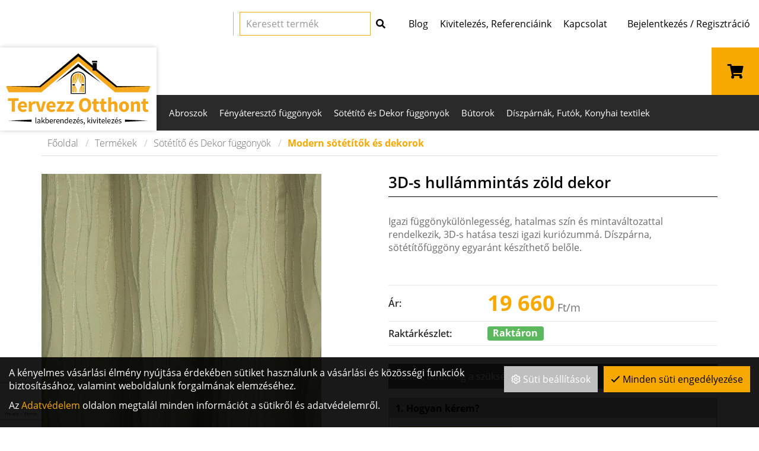

--- FILE ---
content_type: text/html; charset=UTF-8
request_url: https://tervezzotthont.hu/termekek/sotetito-es-dekor-fuggonyok/modern-sotetitok-es-dekorok/3d-s-hullammintas-zold-dekor.html?property%5B9%5D=10&property%5B54%5D=56&property%5B42%5D=49
body_size: 21641
content:
<!DOCTYPE html>
<html lang="hu">
<head>
	<title>3D-s hullámmintás zöld dekor | Tervezz otthont</title>
		<meta charset="UTF-8">
		<meta name="language" content="hu">
		<meta name="description" content="" />
		<link rel="image_src" href="https://tervezzotthont.hu/files/0/5/manuel_19_zold.jpg" />
		<link href="https://tervezzotthont.hu/termekek/sotetito-es-dekor-fuggonyok/modern-sotetitok-es-dekorok/3d-s-hullammintas-zold-dekor.html?property[9]=10&property[54]=56&property[42]=49" rel="canonical" />
		<meta property="og:title" content="3D-s hullámmintás zöld dekor" />
		<meta property="og:site_name" content="Tervezz otthont" />
		<meta property="og:type" content="website" />
		<meta property="og:description" content="" />
		<meta property="og:url" content="https://tervezzotthont.hu/termekek/sotetito-es-dekor-fuggonyok/modern-sotetitok-es-dekorok/3d-s-hullammintas-zold-dekor.html?property%5B9%5D=10&amp;property%5B54%5D=56&amp;property%5B42%5D=49" />
		<meta property="og:image" content="https://tervezzotthont.hu/files/0/5/manuel_19_zold.jpg" />
		<link rel="schema.dcterms" href="http://purl.org/dc/terms/">
		<meta name="DC.coverage" content="Hungary" />
		<meta name="DC.description" content="" />
		<meta name="DC.format" content="text/html" />
		<meta name="DC.identifier" content="https://tervezzotthont.hu/termekek/sotetito-es-dekor-fuggonyok/modern-sotetitok-es-dekorok/3d-s-hullammintas-zold-dekor.html?property%5B9%5D=10&amp;property%5B54%5D=56&amp;property%5B42%5D=49" />
		<meta name="DC.title" content="3D-s hullámmintás zöld dekor" />
		<meta name="DC.type" content="Text" />
		<meta name="csrf-token" content="c8cc8896856579725c1e79d1518201463b60b5f4ccedc7354557b9fef88d91b6" />
		<link rel="apple-touch-icon" sizes="57x57" href="https://tervezzotthont.hu/pics/favicon/tervezzotthont_hu_apple-touch-icon-57x57.png">
		<link rel="apple-touch-icon" sizes="60x60" href="https://tervezzotthont.hu/pics/favicon/tervezzotthont_hu_apple-touch-icon-60x60.png">
		<link rel="apple-touch-icon" sizes="72x72" href="https://tervezzotthont.hu/pics/favicon/tervezzotthont_hu_apple-touch-icon-72x72.png">
		<link rel="apple-touch-icon" sizes="76x76" href="https://tervezzotthont.hu/pics/favicon/tervezzotthont_hu_apple-touch-icon-76x76.png">
		<link rel="apple-touch-icon" sizes="114x114" href="https://tervezzotthont.hu/pics/favicon/tervezzotthont_hu_apple-touch-icon-114x114.png">
		<link rel="apple-touch-icon" sizes="120x120" href="https://tervezzotthont.hu/pics/favicon/tervezzotthont_hu_apple-touch-icon-120x120.png">
		<link rel="apple-touch-icon" sizes="144x144" href="https://tervezzotthont.hu/pics/favicon/tervezzotthont_hu_apple-touch-icon-144x144.png">
		<link rel="apple-touch-icon" sizes="152x152" href="https://tervezzotthont.hu/pics/favicon/tervezzotthont_hu_apple-touch-icon-152x152.png">
		<link rel="apple-touch-icon" sizes="180x180" href="https://tervezzotthont.hu/pics/favicon/tervezzotthont_hu_apple-touch-icon-180x180.png">
		<link rel="icon" type="image/png" href="https://tervezzotthont.hu/pics/favicon/tervezzotthont_hu_favicon-16x16.png" sizes="16x16">
		<link rel="icon" type="image/png" href="https://tervezzotthont.hu/pics/favicon/tervezzotthont_hu_favicon-32x32.png" sizes="32x32">
		<link rel="icon" type="image/png" href="https://tervezzotthont.hu/pics/favicon/tervezzotthont_hu_favicon-64x64.png" sizes="64x64">
		<link rel="icon" type="image/png" href="https://tervezzotthont.hu/pics/favicon/tervezzotthont_hu_favicon-128x128.png" sizes="128x128">
		<link rel="icon" type="image/png" href="https://tervezzotthont.hu/pics/favicon/tervezzotthont_hu_favicon-256x256.png" sizes="256x256">
		<link rel="icon" type="image/png" href="https://tervezzotthont.hu/pics/favicon/tervezzotthont_hu_android-chrome-96x96.png" sizes="96x96">
		<link rel="icon" type="image/png" href="https://tervezzotthont.hu/pics/favicon/tervezzotthont_hu_android-chrome-72x72.png" sizes="72x72">
		<link rel="icon" type="image/png" href="https://tervezzotthont.hu/pics/favicon/tervezzotthont_hu_android-chrome-48x48.png" sizes="48x48">
		<link rel="icon" type="image/png" href="https://tervezzotthont.hu/pics/favicon/tervezzotthont_hu_android-chrome-36x36.png" sizes="36x36">
		<link rel="icon" type="image/png" href="https://tervezzotthont.hu/pics/favicon/tervezzotthont_hu_android-chrome-192x192.png" sizes="192x192">
		<link rel="icon" type="image/png" href="https://tervezzotthont.hu/pics/favicon/tervezzotthont_hu_android-chrome-144x144.png" sizes="144x144">
		<link rel="icon" type="image/png" href="https://tervezzotthont.hu/pics/favicon/tervezzotthont_hu_android-chrome-256x256.png" sizes="256x256">
		<link rel="icon" type="image/png" href="https://tervezzotthont.hu/pics/favicon/tervezzotthont_hu_android-chrome-384x384.png" sizes="384x384">
		<link rel="manifest" href="https://tervezzotthont.hu/pics/favicon/tervezzotthont_hu_manifest.json">
		<link rel="shortcut icon" href="https://tervezzotthont.hu/pics/favicon/tervezzotthont_hu_favicon.ico">
		<meta name="msapplication-TileColor" content="#f7a801">
		<meta name="msapplication-TileImage" content="https://tervezzotthont.hu/pics/favicon/tervezzotthont_hu_mstile-144x144.png">
		<meta name="msapplication-config" content="https://tervezzotthont.hu/pics/favicon/tervezzotthont_hu_browserconfig.xml">
		<meta name="theme-color" content="#f7a801">
		<link href="https://tervezzotthont.hu/css/tervezzotthont_hu_1.css?1761577277" rel="stylesheet" type="text/css" />
		<link rel="preload" href="https://tervezzotthont.hu/css/tervezzotthont_hu_1.css?1761577277" as="style">
		<link rel="preload" href="https://tervezzotthont.hu/js/tervezzotthont_hu_1_hu-HU.js?1761577278" as="script">
		<link rel="preload" href="https://tervezzotthont.hu/fonts/google/Open Sans-300-normal-ext.woff2" as="font" type="font/woff2" crossorigin>
		<link rel="preload" href="https://tervezzotthont.hu/fonts/google/Open Sans-400-normal-ext.woff2" as="font" type="font/woff2" crossorigin>
		<link rel="preload" href="https://tervezzotthont.hu/fonts/google/Open Sans-600-normal-ext.woff2" as="font" type="font/woff2" crossorigin>
		<link rel="preload" href="https://tervezzotthont.hu/fonts/google/Open Sans-700-normal-ext.woff2" as="font" type="font/woff2" crossorigin>
		<link rel="preload" href="https://tervezzotthont.hu/fonts/google/Open Sans-300-normal.woff2" as="font" type="font/woff2" crossorigin>
		<link rel="preload" href="https://tervezzotthont.hu/fonts/google/Open Sans-400-normal.woff2" as="font" type="font/woff2" crossorigin>
		<link rel="preload" href="https://tervezzotthont.hu/fonts/google/Open Sans-600-normal.woff2" as="font" type="font/woff2" crossorigin>
		<link rel="preload" href="https://tervezzotthont.hu/fonts/google/Open Sans-700-normal.woff2" as="font" type="font/woff2" crossorigin>
		<link rel="preload" href="https://tervezzotthont.hu/fonts/google/Playfair Display-400-normal-ext.woff2" as="font" type="font/woff2" crossorigin>
		<link rel="preload" href="https://tervezzotthont.hu/fonts/google/Playfair Display-700-normal-ext.woff2" as="font" type="font/woff2" crossorigin>
		<link rel="preload" href="https://tervezzotthont.hu/fonts/google/Playfair Display-400-normal.woff2" as="font" type="font/woff2" crossorigin>
		<link rel="preload" href="https://tervezzotthont.hu/fonts/google/Playfair Display-700-normal.woff2" as="font" type="font/woff2" crossorigin>
		<link rel="preload" href="https://tervezzotthont.hu/fonts/fa-solid-900.woff2" as="font" type="font/woff2" crossorigin>
		<link rel="preload" href="https://tervezzotthont.hu/fonts/fa-light-300.woff2" as="font" type="font/woff2" crossorigin>
		<link rel="preload" href="https://tervezzotthont.hu/fonts/fa-regular-400.woff2" as="font" type="font/woff2" crossorigin>
		<link rel="preload" href="https://tervezzotthont.hu/fonts/fa-brands-400.woff2" as="font" type="font/woff2" crossorigin>
		<meta name="google-site-verification" content="vEVjJMIOcC3P554EnIxVNXepagyUzsUJCi_zIWUGYFk" />
	<meta content='width=device-width, initial-scale=1, maximum-scale=1, user-scalable=no' name='viewport'>
	<!--[if lt IE 9]>
	<script src="https://oss.maxcdn.com/libs/html5shiv/3.7.0/html5shiv.js"></script>
	<script src="https://oss.maxcdn.com/libs/respond.js/1.3.0/respond.min.js"></script>
	<![endif]--></head>

<body class="fixed-header-mobile-auto-hide subpage entity-details disable-transitions"><a id="top"></a><header>
	<div class="header-section header-content-section">
<div class="inline-sections-wrapper text-right"><div class="container"><section class="suggestion-search-form widget section-inline mobile-dropdown" id="a74035af9ab2bf62">	<form action="/termekek/kereses" method="get" autocomplete="off" data-ajax-url="/termekek/?module=fd5a752ba0fa7144&ajax=true&mode=suggestions&source=a74035af9ab2bf62" class="suggestions-search" data-exact-match-redir="true">
		<div class="input-group search-input-group">
			<input type="text" name="query" class="form-control" placeholder="Keresett termék" />
						<div class="input-group-btn">
				<button type="submit" class="btn btn-default btn-search"><i class="fa fa-search"></i></button>
			</div>
		</div>
		<div class="suggestions-dropdown">
							<div class="suggestions-dropdown--featured">
					<div class="suggestions-dropdown--col">
						<div class="suggestions-dropdown--title">Ajánlott termékek</div>
						<div class="suggestions-dropdown--item-list">
															<div class="suggestions-item">
									<a href="/termekek/fenyatereszto-fuggonyok/feher-alapon-mintas-fuggonyok/modern-mintas-jacquard-fuggony-1.html">
										<span class="suggestions-item--image"><div class="lazy" style="padding-bottom: 100%;"><img class="img-responsive lazyload" data-src="https://tervezzotthont.hu/files/6/c/tk4001feher_50x50_f.jpg" alt="Modern mintás jacquard függöny" /></div></span>
										<span class="suggestions-item--details">
											<span class="suggestions-item--title">Modern mintás jacquard függöny</span>
																							<span class="suggestions-item--price"><span class="amount">5 240</span><span class="suffix"> Ft</span></span>
																					</span>
									</a>
								</div>
																<div class="suggestions-item">
									<a href="/termekek/sotetito-es-dekor-fuggonyok/klasszikus-vintage-sotetitok-es-dekorok/arany-barokk-mintas-dekor.html">
										<span class="suggestions-item--image"><div class="lazy" style="padding-bottom: 100%;"><img class="img-responsive lazyload" data-src="https://tervezzotthont.hu/files/8/c/gustav_04_50x50_f.jpg" alt="Arany barokk mintás dekor" /></div></span>
										<span class="suggestions-item--details">
											<span class="suggestions-item--title">Arany barokk mintás dekor</span>
																							<span class="suggestions-item--price"><span class="amount">18 260</span><span class="suffix"> Ft</span></span>
																					</span>
									</a>
								</div>
																<div class="suggestions-item">
									<a href="/termekek/fenyatereszto-fuggonyok/vitrazsfuggony/apro-viragos-ecru-vitrazsfuggony.html">
										<span class="suggestions-item--image"><div class="lazy" style="padding-bottom: 100%;"><img class="img-responsive lazyload" data-src="https://tervezzotthont.hu/files/2/f/v_882_02_50x50_f.jpg" alt="Apró virágos ecrü vitrázsfüggöny" /></div></span>
										<span class="suggestions-item--details">
											<span class="suggestions-item--title">Apró virágos ecrü vitrázsfüggöny</span>
																							<span class="suggestions-item--price"><span class="amount">4 515</span><span class="suffix"> Ft</span></span>
																					</span>
									</a>
								</div>
																<div class="suggestions-item">
									<a href="/termekek/fenyatereszto-fuggonyok/viragmintas-fuggonyok/mezei-viragos-madaras-fuggony.html">
										<span class="suggestions-item--image"><div class="lazy" style="padding-bottom: 100%;"><img class="img-responsive lazyload" data-src="https://tervezzotthont.hu/files/c/3/5355_02_ent_1_50x50_f.jpg" alt="Mezei virágos-madaras függöny" /></div></span>
										<span class="suggestions-item--details">
											<span class="suggestions-item--title">Mezei virágos-madaras függöny</span>
																							<span class="suggestions-item--price"><span class="amount">6 770</span><span class="suffix"> Ft</span></span>
																					</span>
									</a>
								</div>
																<div class="suggestions-item">
									<a href="/termekek/sotetito-es-dekor-fuggonyok/blackout-fenyzaro-hozaro-dekorok/levelmintas-dimout2.html">
										<span class="suggestions-item--image"><div class="lazy" style="padding-bottom: 100%;"><img class="img-responsive lazyload" data-src="https://tervezzotthont.hu/files/d/d/savanna02_50x50_f.jpg" alt="Levélmintás dimout2." /></div></span>
										<span class="suggestions-item--details">
											<span class="suggestions-item--title">Levélmintás dimout2.</span>
																							<span class="suggestions-item--price"><span class="amount">11 095</span><span class="suffix"> Ft</span></span>
																					</span>
									</a>
								</div>
																<div class="suggestions-item">
									<a href="/termekek/fenyatereszto-fuggonyok/modern-fuggonyok/festett-csikkal-diszitett-fuggony.html">
										<span class="suggestions-item--image"><div class="lazy" style="padding-bottom: 100%;"><img class="img-responsive lazyload" data-src="https://tervezzotthont.hu/files/7/9/1467_01_50x50_f.jpg" alt="Festett csíkkal díszített függöny" /></div></span>
										<span class="suggestions-item--details">
											<span class="suggestions-item--title">Festett csíkkal díszített függöny</span>
																							<span class="suggestions-item--price"><span class="amount">9 770</span><span class="suffix"> Ft</span></span>
																					</span>
									</a>
								</div>
																<div class="suggestions-item">
									<a href="/termekek/teritok-abroszok/karacsonyi-teritok/fekete-arany-mintas-unnepi-abrosz.html">
										<span class="suggestions-item--image"><div class="lazy" style="padding-bottom: 100%;"><img class="img-responsive lazyload" data-src="https://tervezzotthont.hu/files/a/2/kepkivagas2_50x50_f.png" alt="Fekete arany mintás ünnepi abrosz" /></div></span>
										<span class="suggestions-item--details">
											<span class="suggestions-item--title">Fekete arany mintás ünnepi abrosz</span>
																							<span class="suggestions-item--price"><span class="amount">7 990</span><span class="suffix"> Ft</span></span>
																					</span>
									</a>
								</div>
																<div class="suggestions-item">
									<a href="/termekek/sotetito-es-dekor-fuggonyok/modern-sotetitok-es-dekorok/3d-s-modern-ecru-dekor.html">
										<span class="suggestions-item--image"><div class="lazy" style="padding-bottom: 100%;"><img class="img-responsive lazyload" data-src="https://tervezzotthont.hu/files/a/e/manuel_16_ecru_50x50_f.jpg" alt="3D-s modern ecrü dekor" /></div></span>
										<span class="suggestions-item--details">
											<span class="suggestions-item--title">3D-s modern ecrü dekor</span>
																							<span class="suggestions-item--price"><span class="amount">19 660</span><span class="suffix"> Ft</span></span>
																					</span>
									</a>
								</div>
																<div class="suggestions-item">
									<a href="/termekek/teritok-abroszok/karacsonyi-teritok/diotoros-karacsonyi-abrosz.html">
										<span class="suggestions-item--image"><div class="lazy" style="padding-bottom: 100%;"><img class="img-responsive lazyload" data-src="https://tervezzotthont.hu/files/8/b/img_20221108_101634_50x50_f.jpg" alt="Diótörős karácsonyi abrosz" /></div></span>
										<span class="suggestions-item--details">
											<span class="suggestions-item--title">Diótörős karácsonyi abrosz</span>
																							<span class="suggestions-item--price"><span class="amount">3 490</span><span class="suffix"> Ft</span></span>
																					</span>
									</a>
								</div>
																<div class="suggestions-item">
									<a href="/termekek/fenyatereszto-fuggonyok/viragmintas-fuggonyok/kek-nagyviragos-fuggony.html">
										<span class="suggestions-item--image"><div class="lazy" style="padding-bottom: 100%;"><img class="img-responsive lazyload" data-src="https://tervezzotthont.hu/files/4/e/lupita_01_50x50_f.jpg" alt="Kék nagyvirágos függöny" /></div></span>
										<span class="suggestions-item--details">
											<span class="suggestions-item--title">Kék nagyvirágos függöny</span>
																							<span class="suggestions-item--price"><span class="amount">13 015</span><span class="suffix"> Ft</span></span>
																					</span>
									</a>
								</div>
														</div>
					</div>
				</div>
							<div class="suggestions-dropdown--results hidden"></div>
		</div>
		<button type="button" class="hidden" data-toggle="dropdown"></button>
	</form>
</section>
<section class="top-menu section-inline" id="afde243ab4688acb"><a href="/blog" title="Blog">Blog</a><a href="/teljes-koru-kivitelezes-referenciaink" title="Kivitelezés, Referenciáink">Kivitelezés, Referenciáink</a><a href="/kapcsolat" title="Kapcsolat">Kapcsolat</a></section>
<section class="login widget  hidden-xs hidden-sm not-logged-in section-inline mobile-dropdown" id="a998e3414698d1be"><div class="dropdown text-right">
	<button type="button" class="btn btn-primary dropdown-toggle" id="a998e3414698d1be_button" data-toggle="dropdown" aria-haspopup="true" aria-expanded="false">
		Bejelentkezés / Regisztráció	</button>
	<div class="dropdown-menu dropdown-menu-right">
		<div>
			<form action="https://tervezzotthont.hu/termekek/sotetito-es-dekor-fuggonyok/modern-sotetitok-es-dekorok/3d-s-hullammintas-zold-dekor.html?property%5B9%5D=10&property%5B54%5D=56&property%5B42%5D=49" method="post" class="login-form">
	<input type="hidden" name="redir" value="" />
		<div class="form-group">
					<label for="a998e3414698d1beName">E-mail cím</label>
			<input type="text" id="a998e3414698d1beName" class="form-control" name="user_name" />	</div>
	<div class="form-group">
					<label for="a998e3414698d1bePass">Jelszó</label>
			<input type="password" id="a998e3414698d1bePass" class="form-control" name="user_pass" />	</div>
			<div class="form-group">
			<div class="checkbox">
				<input type="checkbox" name="remember" value="1" id="a998e3414698d1beRemember" />
				<label for="a998e3414698d1beRemember">Jegyezzen meg</label>
			</div>
		</div>
				<div class="form-group">
	<div class="login-form-buttons">
		<div>
			<button type="submit" class="btn-login btn btn-primary"><span>Bejelentkezés</span></button>		</div>
					<div>
				<a href="/regisztracio" class="btn-registration btn btn-link"><span>Regisztráció</span></a>			</div>
							<div>
				<a href="/elfelejtett-jelszo" class="btn-lost-password btn btn-link"><span>Elfelejtett jelszó</span></a>			</div>
			</div>
</div>
	</form>		</div>
	</div>
</div>
</section>
<section class="cart widget section-inline mobile-dropdown" id="bc9150bba93fd71b"><button type="button" class="btn btn-primary cart-sidebar-btn" data-toggle="slide-in-sidebar" data-target=".slide-in-cart">
	<i class="fa fa-shopping-cart fa-fw"></i></button></section></div></div>
</div>
	<nav class="navbar navbar-expand-lg navbar-light menu" id="b146ddf43ac7f0df" role="navigation">
		<div class="container">
			<div class="navbar-header"><div class="navbar-header-content"><div class="navbar-header-content-left"><button type="button" class="navbar-dropdown-toggle navbar-dropdown-toggle-left" data-module="a74035af9ab2bf62"><i class="far fa-search"></i></button><button type="button" class="navbar-dropdown-toggle navbar-dropdown-toggle-left" data-module="a998e3414698d1be"><i class="far fa-sign-in"></i></button></div><a href="/" class="navbar-brand" title="Tervezz otthont"><svg xmlns="http://www.w3.org/2000/svg" width="125.704" height="61.968" viewBox="0 0 125.704 61.968"><path fill-rule="evenodd" clip-rule="evenodd" fill="#F6A81C" d="M123.304 33.848l2.399-5.28H96.677L62.837.008 62.83.03l-.008-.022-33.839 28.56H0l2.4 5.28h28.458L62.83 6.863l31.973 26.984h28.501zM10.94 39.05H1.833v2.231h3.222v9.504h2.664v-9.504h3.222V39.05zm6.435 3.815a3.275 3.275 0 0 0-1.188-.899c-.475-.217-1.029-.324-1.665-.324a3.92 3.92 0 0 0-1.566.324 4.092 4.092 0 0 0-1.341.927c-.39.402-.705.894-.945 1.476s-.36 1.233-.36 1.953c0 .744.114 1.404.342 1.98.228.575.546 1.064.954 1.467.408.402.888.708 1.44.918a4.97 4.97 0 0 0 1.782.314c.54 0 1.089-.09 1.647-.27a5.864 5.864 0 0 0 1.521-.738l-.882-1.602c-.648.396-1.29.594-1.926.594-.601 0-1.107-.153-1.521-.459-.414-.306-.682-.801-.801-1.485h5.346a5.459 5.459 0 0 0 .108-1.115c0-.612-.078-1.18-.234-1.701a3.82 3.82 0 0 0-.711-1.36zm-4.527 2.538c.096-.6.303-1.041.621-1.323a1.622 1.622 0 0 1 1.107-.423c.54 0 .924.162 1.152.486.228.324.342.744.342 1.26h-3.222zm18.144.666c-.12.444-.237.897-.351 1.359s-.225.927-.333 1.395h-.072c-.12-.468-.237-.933-.351-1.395a63.688 63.688 0 0 0-.351-1.359l-1.152-4.212h-2.545l.007-.036c-.132-.06-.279-.104-.441-.135s-.369-.045-.621-.045c-.456 0-.912.144-1.368.432s-.846.738-1.17 1.351h-.072l-.18-1.566h-2.16v8.928h2.646v-5.184c.24-.612.542-1.038.909-1.278.366-.239.717-.359 1.053-.359.192 0 .36.012.504.035.144.024.3.061.468.108l.382-2.023 2.93 8.701h3.06l2.916-8.928h-2.538l-1.17 4.211zm11.223-3.204a3.275 3.275 0 0 0-1.188-.899c-.474-.217-1.029-.324-1.665-.324a3.92 3.92 0 0 0-1.566.324c-.504.216-.951.524-1.341.927s-.705.894-.945 1.476-.36 1.233-.36 1.953c0 .744.114 1.404.342 1.98.228.575.546 1.064.954 1.467.408.402.888.708 1.44.918a4.97 4.97 0 0 0 1.782.314c.54 0 1.089-.09 1.647-.27a5.88 5.88 0 0 0 1.521-.738l-.882-1.602c-.648.396-1.29.594-1.926.594-.6 0-1.107-.153-1.521-.459s-.681-.801-.801-1.485h5.346a5.674 5.674 0 0 0 .108-1.115c0-.612-.078-1.18-.234-1.701a3.82 3.82 0 0 0-.711-1.36zm-4.527 2.538c.096-.6.303-1.041.621-1.323a1.622 1.622 0 0 1 1.107-.423c.54 0 .924.162 1.152.486.228.324.342.744.342 1.26h-3.222zm13.536-2.141v-1.404H44.6v2.07h3.33l-3.744 5.436v1.422h7.164v-2.069h-3.87l3.744-5.455zm7.8 0v-1.404H52.4v2.07h3.33l-3.744 5.436v1.422h7.164v-2.069h-3.87l3.744-5.455zm13.566-2.845a4.637 4.637 0 0 0-1.683-1.179c-.654-.27-1.377-.405-2.169-.405-.793 0-1.516.136-2.17.405a4.696 4.696 0 0 0-1.683 1.17c-.468.511-.831 1.141-1.089 1.891s-.387 1.604-.387 2.564.129 1.818.387 2.574.621 1.398 1.089 1.926a4.704 4.704 0 0 0 1.683 1.215c.654.282 1.377.423 2.17.423.792 0 1.515-.141 2.169-.423a4.713 4.713 0 0 0 1.683-1.215c.468-.527.831-1.17 1.089-1.926s.387-1.614.387-2.574c0-.947-.129-1.797-.387-2.547s-.621-1.382-1.089-1.899zm-1.944 7.264c-.468.69-1.104 1.035-1.907 1.035-.805 0-1.44-.345-1.908-1.035-.469-.69-.702-1.629-.702-2.817 0-1.176.233-2.094.702-2.754.468-.66 1.104-.99 1.908-.99.804 0 1.439.33 1.907.99.469.66.702 1.578.702 2.754 0 1.188-.233 2.126-.702 2.817zm9.585 1.196a1.88 1.88 0 0 1-.44.055c-.349 0-.628-.111-.837-.333-.21-.222-.315-.585-.315-1.089v-3.582h2.143v-2.07h-2.143v-2.376h-2.196l-.306 2.376-1.368.108v1.962h1.225v3.618c0 .516.057.986.171 1.412.113.427.294.79.54 1.09.245.3.563.533.954.701.39.168.86.252 1.412.252a5.28 5.28 0 0 0 1.135-.107c.323-.072.605-.145.846-.216l-.414-1.927a2.794 2.794 0 0 1-.407.126zm6.601 0c-.15.036-.297.055-.441.055-.348 0-.627-.111-.837-.333s-.314-.585-.314-1.089v-3.582h2.142v-2.07H85.24v-2.376h-2.196l-.307 2.376-1.367.108v1.962h1.224v3.618c0 .516.057.986.171 1.412.114.427.294.79.54 1.09s.563.533.954.701c.39.168.861.252 1.413.252.432 0 .81-.035 1.134-.107s.605-.145.846-.216l-.414-1.927a2.818 2.818 0 0 1-.406.126zm7.274-7.235c-.611 0-1.14.129-1.584.387a7.165 7.165 0 0 0-1.17.837l.126-1.602v-3.097h-2.646v12.618h2.646v-6.029a5.13 5.13 0 0 1 .792-.64c.24-.149.528-.225.864-.225.384 0 .663.12.837.359.174.24.261.685.261 1.332v5.202h2.646V45.24c0-1.128-.22-2.01-.657-2.646-.438-.634-1.142-.952-2.115-.952zm11.535 1.223a4.194 4.194 0 0 0-1.386-.909 4.413 4.413 0 0 0-3.267 0 4.201 4.201 0 0 0-1.396.909 4.373 4.373 0 0 0-.963 1.467c-.24.583-.36 1.245-.36 1.989s.12 1.407.36 1.989.561 1.071.963 1.467a4.15 4.15 0 0 0 1.396.909c.527.21 1.073.314 1.638.314.563 0 1.106-.104 1.629-.314a4.2 4.2 0 0 0 1.386-.909c.402-.396.723-.885.963-1.467s.36-1.245.36-1.989-.12-1.406-.36-1.989a4.383 4.383 0 0 0-.963-1.467zm-1.791 5.311c-.276.456-.684.684-1.224.684-.553 0-.963-.228-1.233-.684-.27-.456-.404-1.074-.404-1.854 0-.779.135-1.397.404-1.854.271-.456.681-.685 1.233-.685.54 0 .947.229 1.224.685s.414 1.074.414 1.854-.138 1.398-.414 1.854zm9.937-6.534c-.612 0-1.146.135-1.603.405-.456.27-.876.585-1.26.944h-.072l-.18-1.134h-2.16v8.928h2.646v-6.029c.287-.276.552-.489.792-.64a1.6 1.6 0 0 1 .863-.225c.384 0 .663.12.837.359.174.24.262.685.262 1.332v5.202h2.646V45.24c0-1.128-.219-2.01-.657-2.646-.438-.634-1.143-.952-2.114-.952zm9.284 7.235a1.88 1.88 0 0 1-.44.055c-.349 0-.627-.111-.837-.333s-.315-.585-.315-1.089v-3.582h2.143v-2.07h-2.143v-2.376h-2.195l-.307 2.376-1.368.108v1.962h1.225v3.618c0 .516.057.986.171 1.412.114.427.294.79.54 1.09s.563.533.954.701c.39.168.86.252 1.413.252.432 0 .81-.035 1.134-.107s.605-.145.846-.216l-.414-1.927a2.794 2.794 0 0 1-.407.126z"/><path fill-rule="evenodd" clip-rule="evenodd" d="M46.235 57.726a1.13 1.13 0 0 0-.427-.322 1.434 1.434 0 0 0-.577-.111c-.196 0-.385.04-.567.122a1.475 1.475 0 0 0-.486.354 1.748 1.748 0 0 0-.343.563c-.086.222-.13.473-.13.753 0 .279.042.529.126.749.084.219.2.404.347.556.147.152.32.269.518.351.198.081.412.122.641.122.233 0 .441-.035.623-.104.182-.07.347-.151.497-.245l-.203-.378c-.126.079-.258.144-.396.192s-.289.073-.452.073c-.327 0-.591-.107-.794-.322-.203-.214-.316-.506-.339-.875h2.296c.014-.084.021-.188.021-.314 0-.243-.03-.462-.091-.658a1.482 1.482 0 0 0-.264-.506zm-1.971 1.098c.019-.172.057-.325.116-.458.058-.133.132-.245.22-.336a.963.963 0 0 1 .298-.21.836.836 0 0 1 .346-.073c.266 0 .473.092.62.276.147.184.221.451.221.801h-1.821zM62.822 0l-33.84 28.56H0l29.942.96 32.88-26.949V0zM49.003 57.292a1.18 1.18 0 0 0-.626.164c-.18.109-.352.246-.515.409h-.021l-.049-.489h-.476v3.401h.574v-2.464c.173-.173.327-.303.462-.392a.836.836 0 0 1 .469-.133c.224 0 .387.07.49.213.103.143.154.375.154.696v2.079h.574v-2.155c0-.439-.083-.771-.248-.994-.166-.224-.428-.335-.788-.335zM79.374 6.488h-4.541v1.438h4.541V6.488zM42.526 57.48a1.58 1.58 0 0 0-.424.511h-.021l-.049-.615h-.476v3.401h.574v-2.184c.117-.289.253-.492.409-.609.157-.116.307-.175.452-.175a.944.944 0 0 1 .329.056l.112-.504a.916.916 0 0 0-.364-.069.873.873 0 0 0-.542.188zm10.787-.377l.028.581a2.278 2.278 0 0 0-.441-.287 1.163 1.163 0 0 0-.511-.104c-.196 0-.383.042-.56.126s-.333.202-.469.356-.244.342-.326.563-.123.471-.123.746c0 .569.127 1.008.382 1.315.254.309.596.462 1.025.462.201 0 .388-.048.563-.144.175-.096.33-.208.465-.339h.021l.049.398h.476v-4.983h-.581v1.31zm0 2.806c-.14.159-.28.277-.42.354a.915.915 0 0 1-.448.116c-.299 0-.53-.114-.693-.344-.164-.229-.245-.548-.245-.959 0-.195.025-.373.077-.531a1.31 1.31 0 0 1 .21-.41.952.952 0 0 1 .312-.266.803.803 0 0 1 .381-.095c.14 0 .276.027.41.081.133.054.271.146.417.276v1.778zm-31.05-.389v-1.918l-19.921.958 19.921.96zm4.241.866h-.053a.147.147 0 0 1-.112-.056c-.033-.038-.049-.104-.049-.196v-4.34h-.574v4.298c0 .252.046.443.14.574.093.13.25.195.469.195.08 0 .145-.005.196-.014a.52.52 0 0 0 .133-.042l-.077-.434a.281.281 0 0 1-.073.015zM62.822 8.869L42.911 25.681l19.912-14.02V8.869zM40.475 57.726a1.122 1.122 0 0 0-.427-.322 1.436 1.436 0 0 0-.578-.111c-.196 0-.385.04-.567.122s-.344.199-.486.354c-.143.154-.257.342-.343.563s-.129.473-.129.753c0 .279.042.529.126.749.084.219.2.404.347.556.147.152.319.269.518.351.199.081.412.122.641.122.233 0 .441-.035.623-.104.182-.07.348-.151.497-.245l-.203-.378c-.126.079-.258.144-.396.192s-.288.073-.451.073c-.327 0-.592-.107-.795-.322-.203-.214-.316-.506-.339-.875h2.296c.014-.084.021-.188.021-.314 0-.243-.03-.462-.091-.658s-.15-.367-.264-.506zm-1.971 1.098c.019-.172.057-.325.115-.458.059-.133.132-.245.221-.336a.959.959 0 0 1 .297-.21.84.84 0 0 1 .347-.073c.266 0 .472.092.62.276.147.184.22.451.22.801h-1.82zm57.599-2.057l.791-.987h-.602l-.63.987h.441zM75.304 15.021h2.707l17.691 14.5 30.001-.96H96.677L78.902 13.558V8.403h-3.598v2.118L62.837 0l-.015 2.571 12.482 10.23v2.22zM33.67 57.376h-.637l-1.449 1.792h-.021v-3.374h-.567v4.983h.567v-.896l.637-.741.994 1.638h.63l-1.295-2.037 1.141-1.365zm23.605.35a1.137 1.137 0 0 0-.427-.322 1.434 1.434 0 0 0-.577-.111c-.196 0-.385.04-.567.122a1.475 1.475 0 0 0-.486.354 1.748 1.748 0 0 0-.343.563 2.072 2.072 0 0 0-.129.753c0 .279.042.529.126.749.084.219.2.404.347.556.147.152.32.269.518.351.198.081.412.122.641.122.233 0 .441-.035.623-.104.182-.07.348-.151.497-.245l-.203-.378a1.955 1.955 0 0 1-.396.192 1.343 1.343 0 0 1-.452.073c-.327 0-.591-.107-.794-.322-.203-.214-.316-.506-.34-.875h2.296c.014-.084.021-.188.021-.314 0-.243-.031-.462-.091-.658s-.15-.367-.264-.506zm-1.971 1.098c.019-.172.057-.325.116-.458.058-.133.132-.245.22-.336a.963.963 0 0 1 .298-.21.836.836 0 0 1 .346-.073c.266 0 .473.092.62.276.147.184.221.451.221.801h-1.821zm-26.592-1.532c-.275 0-.527.048-.756.144a3.716 3.716 0 0 0-.581.297l.231.399c.135-.094.288-.178.458-.252a1.36 1.36 0 0 1 .556-.112c.14 0 .254.024.343.073.088.049.16.113.213.192.054.08.091.171.112.273s.032.208.032.315c-.728.079-1.259.218-1.592.416-.334.198-.5.484-.5.857 0 .308.094.546.283.714s.428.252.718.252c.21 0 .409-.048.598-.144s.365-.211.529-.346h.014l.049.405h.476v-2.086c0-.425-.094-.764-.28-1.019-.186-.251-.488-.378-.903-.378zm.609 2.652c-.164.149-.318.263-.465.34s-.302.115-.466.115c-.168 0-.309-.042-.423-.126s-.171-.224-.171-.42c0-.107.025-.206.077-.298a.674.674 0 0 1 .256-.241c.119-.07.276-.131.472-.182.196-.052.437-.096.721-.133v.945zm7.664-2.18a1.164 1.164 0 0 0-.423-.35 1.31 1.31 0 0 0-.581-.122 1.24 1.24 0 0 0-.56.136c-.182.092-.35.204-.504.34l.014-.616v-1.357h-.574v4.983h.462l.049-.336h.021c.149.136.309.239.479.312s.335.108.494.108a1.335 1.335 0 0 0 1.029-.482c.135-.159.243-.353.322-.581.079-.229.119-.488.119-.777 0-.261-.029-.498-.087-.71a1.62 1.62 0 0 0-.26-.548zm-.322 1.831a1.317 1.317 0 0 1-.203.424.94.94 0 0 1-.308.266.82.82 0 0 1-.389.095c-.112 0-.241-.027-.388-.081s-.295-.146-.445-.276v-1.785c.332-.308.635-.462.91-.462.159 0 .295.03.41.091.114.062.208.146.28.256s.125.241.158.396c.032.154.049.324.049.511a2.062 2.062 0 0 1-.074.565zm42.573 1.182h.574v-3.401h-.574v3.401zm-1.96-1.469l-.153.504-.154.497h-.029l-.157-.497a48.646 48.646 0 0 1-.157-.504l-.645-1.932h-.595l1.225 3.401h.673l1.203-3.401h-.567l-.644 1.932zm8.319-1.582a1.133 1.133 0 0 0-.428-.322 1.431 1.431 0 0 0-.577-.111c-.196 0-.385.04-.567.122-.182.082-.344.199-.486.354s-.257.342-.343.563a2.05 2.05 0 0 0-.13.753c0 .279.042.529.126.749.084.219.2.404.347.556.147.152.319.269.519.351.198.081.411.122.64.122.233 0 .441-.035.623-.104.183-.07.348-.151.497-.245l-.203-.378c-.126.079-.258.144-.396.192s-.288.073-.451.073c-.326 0-.592-.107-.794-.322-.203-.214-.316-.506-.34-.875h2.296c.014-.084.021-.188.021-.314 0-.243-.031-.462-.092-.658s-.148-.367-.262-.506zm-1.97 1.098c.019-.172.057-.325.115-.458s.132-.245.221-.336.188-.161.297-.21a.844.844 0 0 1 .347-.073c.267 0 .473.092.62.276.146.184.22.451.22.801h-1.82zm3.838 1.562h-.052a.146.146 0 0 1-.112-.056c-.033-.038-.049-.104-.049-.196v-4.34h-.574v4.298c0 .252.047.443.14.574.094.13.25.195.47.195.079 0 .145-.005.195-.014a.515.515 0 0 0 .134-.042l-.077-.434a.293.293 0 0 1-.075.015zm-7.932-4.452c-.112 0-.207.034-.284.102s-.115.157-.115.27c0 .107.038.196.115.266.077.07.172.105.284.105a.407.407 0 0 0 .283-.105.341.341 0 0 0 .115-.266c0-.112-.038-.202-.115-.27s-.172-.102-.283-.102zm2.785 4.43a.7.7 0 0 1-.195.028c-.196 0-.333-.057-.41-.172-.077-.114-.115-.276-.115-.486v-1.89h.917v-.469h-.917v-.952h-.483l-.069.952-.534.035v.435h.504v1.883c0 .168.017.322.049.462a.899.899 0 0 0 .165.357.774.774 0 0 0 .301.23c.124.057.276.084.458.084.107 0 .216-.013.326-.038.109-.025.211-.055.305-.088l-.112-.434c-.056.024-.12.045-.19.063zM62.83 11.661l19.912 14.02L62.83 8.869v2.792zm-2.071 46.023v-.308h-2.324v.469h1.596l-1.792 2.625v.308h2.576v-.469h-1.848l1.792-2.625zm42.622 1.836l19.921-.96-19.921-.958v1.918zm-6.266-1.794a1.13 1.13 0 0 0-.427-.322 1.44 1.44 0 0 0-.578-.111c-.195 0-.385.04-.566.122a1.455 1.455 0 0 0-.486.354 1.768 1.768 0 0 0-.344.563 2.072 2.072 0 0 0-.129.753c0 .279.042.529.126.749.084.219.199.404.347.556.146.152.319.269.518.351.198.081.412.122.641.122.233 0 .441-.035.623-.104.182-.07.348-.151.497-.245l-.203-.378c-.126.079-.258.144-.396.192s-.288.073-.451.073c-.327 0-.592-.107-.795-.322-.203-.214-.316-.506-.34-.875h2.297c.014-.084.021-.188.021-.314 0-.243-.03-.462-.091-.658s-.15-.367-.264-.506zm-1.971 1.098c.019-.172.058-.325.116-.458s.131-.245.22-.336.188-.161.298-.21.225-.073.347-.073c.266 0 .473.092.619.276.147.184.221.451.221.801h-1.821zm-1.024-1.14v-.308h-2.324v.469h1.596L91.6 60.47v.308h2.576v-.469h-1.848l1.792-2.625zm-3.485.042a1.133 1.133 0 0 0-.428-.322 1.431 1.431 0 0 0-.577-.111c-.196 0-.385.04-.567.122-.182.082-.344.199-.486.354s-.257.342-.343.563a2.05 2.05 0 0 0-.13.753c0 .279.042.529.126.749.084.219.2.404.347.556.147.152.319.269.519.351.198.081.411.122.64.122.233 0 .441-.035.623-.104.183-.07.348-.151.497-.245l-.203-.378c-.126.079-.258.144-.396.192s-.288.073-.451.073c-.326 0-.592-.107-.794-.322-.203-.214-.316-.506-.34-.875h2.296c.014-.084.021-.188.021-.314 0-.243-.031-.462-.092-.658s-.147-.367-.262-.506zm-1.97 1.098c.019-.172.057-.325.115-.458s.132-.245.22-.336.188-.161.297-.21a.844.844 0 0 1 .347-.073c.267 0 .473.092.62.276.146.184.22.451.22.801h-1.819zm11.331.333a1.38 1.38 0 0 0-.333-.192 10.795 10.795 0 0 0-.367-.147 48.743 48.743 0 0 1-.283-.108 1.299 1.299 0 0 1-.242-.119.624.624 0 0 1-.168-.153.348.348 0 0 1-.063-.207c0-.131.05-.245.15-.343s.258-.147.473-.147c.149 0 .287.028.413.084.126.057.247.129.363.218l.273-.364a1.864 1.864 0 0 0-.466-.273 1.54 1.54 0 0 0-.591-.111c-.183 0-.346.024-.49.073s-.268.116-.368.203c-.1.086-.177.188-.23.308s-.081.246-.081.382c0 .145.03.269.092.371.061.103.139.192.234.27s.204.142.325.195.242.102.364.144l.28.112c.093.037.176.08.248.13a.696.696 0 0 1 .179.171.392.392 0 0 1 .069.231.494.494 0 0 1-.168.378c-.111.103-.279.154-.504.154-.205 0-.386-.038-.542-.112a2.336 2.336 0 0 1-.459-.294l-.287.385c.164.136.355.247.574.336.22.089.45.133.693.133.2 0 .379-.026.535-.08s.287-.127.393-.221a.925.925 0 0 0 .318-.714.818.818 0 0 0-.095-.406.906.906 0 0 0-.239-.287zm-31.951.822c-.117 0-.217.036-.301.108s-.126.172-.126.298c0 .131.04.229.122.297a.442.442 0 0 0 .36.095c0 .191-.056.359-.168.504s-.266.262-.462.351l.14.336c.285-.121.509-.294.673-.519.163-.224.244-.487.244-.791 0-.21-.043-.375-.129-.497a.41.41 0 0 0-.353-.182zm6.446-4.045c-.112 0-.207.034-.284.102s-.115.157-.115.27c0 .107.038.196.115.266.077.07.172.105.284.105a.407.407 0 0 0 .283-.105.341.341 0 0 0 .115-.266c0-.112-.038-.202-.115-.27s-.172-.102-.283-.102zm-7.856 3.223a1.373 1.373 0 0 0-.332-.192 11.739 11.739 0 0 0-.368-.147l-.283-.108a1.288 1.288 0 0 1-.241-.119.61.61 0 0 1-.168-.153.348.348 0 0 1-.063-.207c0-.131.05-.245.15-.343s.258-.147.473-.147c.149 0 .287.028.413.084.126.057.247.129.364.218l.272-.364a1.875 1.875 0 0 0-.465-.273 1.541 1.541 0 0 0-.592-.111c-.182 0-.346.024-.49.073s-.268.116-.367.203c-.101.086-.178.188-.231.308s-.08.246-.08.382c0 .145.03.269.091.371s.139.192.234.27.204.142.325.195c.122.054.243.102.364.144l.28.112c.093.037.176.08.248.13.072.049.132.105.179.171s.07.143.07.231a.497.497 0 0 1-.168.378c-.112.103-.28.154-.504.154-.206 0-.387-.038-.543-.112a2.33 2.33 0 0 1-.458-.294l-.287.385c.163.136.354.247.574.336.219.089.45.133.692.133.201 0 .379-.026.536-.08.156-.054.286-.127.392-.221a.928.928 0 0 0 .318-.714.807.807 0 0 0-.095-.406.884.884 0 0 0-.24-.287zm-3.703-3.378l-.63.987h.441l.792-.987h-.603zm.822 1.947a1.122 1.122 0 0 0-.427-.322 1.434 1.434 0 0 0-.577-.111c-.196 0-.385.04-.567.122a1.475 1.475 0 0 0-.486.354 1.748 1.748 0 0 0-.343.563c-.086.222-.13.473-.13.753 0 .279.042.529.126.749.084.219.2.404.347.556.147.152.32.269.518.351.198.081.412.122.641.122.232 0 .44-.035.622-.104.183-.07.348-.151.497-.245l-.203-.378c-.126.079-.258.144-.396.192s-.288.073-.451.073c-.327 0-.591-.107-.794-.322-.203-.214-.316-.506-.339-.875h2.296c.014-.084.021-.188.021-.314 0-.243-.03-.462-.091-.658s-.149-.367-.264-.506zm-1.97 1.098c.019-.172.057-.325.116-.458.058-.133.132-.245.22-.336a.963.963 0 0 1 .298-.21.836.836 0 0 1 .346-.073c.266 0 .473.092.619.276.147.184.221.451.221.801h-1.82zm-4.003-30.995h2.159v-.958h-2.159v.958zm16.415 32.948h.574v-3.401h-.574v3.401zm-.686-3.401h-.637l-1.449 1.792h-.021v-3.374h-.566v4.983h.566v-.896l.638-.742.994 1.638h.63L72.37 58.74l1.14-1.364zM62.818 15.838c-3.58 0-6.478 2.631-6.478 5.873v13.57h12.961v-13.57c.001-3.242-2.903-5.873-6.483-5.873zm5.779 18.737H57.046V21.993c0-3.006 2.583-5.446 5.772-5.446s5.778 2.44 5.778 5.446v12.582zm-2.891-6.746h2.158v-.958h-2.158v.958z"/><path fill-rule="evenodd" clip-rule="evenodd" fill="#F6A81C" d="M58.886 26.681c2.844 0 3.806-5.643 3.806-9.344-.349 0-.688.035-1.017.101-.015 7.199-1.616 8.035-2.789 9.243zm7.611 0c-1.172-1.208-2.774-2.044-2.79-9.244a5.207 5.207 0 0 0-1.015-.1c0 3.701.961 9.344 3.805 9.344zm1.149-5.263c-.015-.079-.026-.159-.045-.237a4.818 4.818 0 0 0-.364-1.011 5.261 5.261 0 0 0-.208-.375 4.958 4.958 0 0 0-1.244-1.394c-.001 3.324.081 6.464 1.946 7.792v-3.951a4.866 4.866 0 0 0-.085-.824zm.006 5.248c-1.505-1.449-2.187-2.008-2.236-8.537a5.108 5.108 0 0 0-1.315-.573l-.003-.001c.018 3.66.531 8.054 3.554 9.111zm-9.243 1.467s1.13 1.696 1.343 5.752h.901c-.002-1.836-.552-3.961-1.023-4.668.561.626 1.552 2.423 1.555 4.668h.553c-.002-1.118-.367-4.329-1.939-5.75-.181.001-1.39-.002-1.39-.002zm-.678-1.467c3.022-1.057 3.536-5.45 3.555-9.11a5.04 5.04 0 0 0-1.317.574c-.052 6.527-.734 7.087-2.238 8.536zm8.576 7.22h1.424v-5.75h-.586c-.94 2.767-.843 5.636-.838 5.75zm-.723-5.75c-1.57 1.421-1.938 4.632-1.939 5.75h.554c.003-2.245.994-4.042 1.555-4.668-.471.707-1.021 2.832-1.022 4.668h.9c.212-4.057 1.343-5.752 1.343-5.752l-1.391.002zm-7.929-.001v5.75h1.422c.005-.113.102-2.982-.84-5.75h-.582zm1.942-9.732c-1.175.903-1.942 2.29-1.942 3.868v3.918c1.861-1.33 1.943-4.465 1.942-7.786z"/></svg>
</a><button type="button" class="navbar-toggle" data-toggle="collapse" data-target="#collapse_b146ddf43ac7f0df"><i class="fa fa-bars"></i><span class="title">Menü</span></button><div class="navbar-header-content-right"><button type="button" class="navbar-dropdown-toggle navbar-dropdown-toggle-right cart-sidebar-btn" data-module="bc9150bba93fd71b"  data-toggle="slide-in-sidebar" data-target=".slide-in-cart"><i class="fa fa-shopping-cart fa-badge cart-badge"></i></button></div></div></div>
		</div>
		<div class="navbar-main-collapse navbar-collapse collapse navbar-menu" id="collapse_b146ddf43ac7f0df">
			<div class="container">
				<ul class="nav navbar-nav navbar-nav navbar-left"><li class="teritok-abroszok dropdown dropdown-hover dropdown-bottom dropdown-taxonomy-submenu"><a href="https://tervezzotthont.hu/termekek/teritok-abroszok" title="Abroszok"><span>Abroszok</span></a><a href="#" class="nav-link handle" role="button" title="Kinyit / összecsuk"></a><div class="dropdown-menu"><ul><li><a href="https://tervezzotthont.hu/termekek/teritok-abroszok/mintas-teritok" title="Mintás terítők"><span>Mintás terítők</span></a></li><li><a href="https://tervezzotthont.hu/termekek/teritok-abroszok/egyszinu-es-kockas-teritok" title="Egyszínű és Kockás terítők"><span>Egyszínű és Kockás terítők</span></a></li><li><a href="https://tervezzotthont.hu/termekek/teritok-abroszok/teflonos-damaszt-teritok" title="Teflonos/Damaszt terítők"><span>Teflonos/Damaszt terítők</span></a></li><li><a href="https://tervezzotthont.hu/termekek/teritok-abroszok/viaszosvaszon-teritok" title="Viaszosvászon terítők"><span>Viaszosvászon terítők</span></a></li><li><a href="https://tervezzotthont.hu/termekek/teritok-abroszok/karacsonyi-teritok" title="Karácsonyi terítők"><span>Karácsonyi terítők</span></a></li><li><a href="https://tervezzotthont.hu/termekek/teritok-abroszok/impregnalt-teritok" title="Impregnált terítők"><span>Impregnált terítők</span></a></li></ul></div></li><li class="fenyatereszto-fuggonyok dropdown dropdown-hover dropdown-bottom dropdown-taxonomy-submenu"><a href="https://tervezzotthont.hu/termekek/fenyatereszto-fuggonyok" title="Fényáteresztő függönyök"><span>Fényáteresztő függönyök</span></a><a href="#" class="nav-link handle" role="button" title="Kinyit / összecsuk"></a><div class="dropdown-menu"><ul><li><a href="https://tervezzotthont.hu/termekek/fenyatereszto-fuggonyok/minta-nelkuli-egyszinu-fuggonyok" title="Minta nélküli / Egyszínű függönyök"><span>Minta nélküli / Egyszínű függönyök</span></a></li><li><a href="https://tervezzotthont.hu/termekek/fenyatereszto-fuggonyok/feher-alapon-mintas-fuggonyok" title="Fehér alapon mintás függönyök"><span>Fehér alapon mintás függönyök</span></a></li><li><a href="https://tervezzotthont.hu/termekek/fenyatereszto-fuggonyok/csikos-fuggonyok" title="Csíkos függönyök"><span>Csíkos függönyök</span></a></li><li><a href="https://tervezzotthont.hu/termekek/fenyatereszto-fuggonyok/viragmintas-fuggonyok" title="Virágmintás függönyök"><span>Virágmintás függönyök</span></a></li><li><a href="https://tervezzotthont.hu/termekek/fenyatereszto-fuggonyok/modern-fuggonyok" title="Modern függönyök"><span>Modern függönyök</span></a></li><li><a href="https://tervezzotthont.hu/termekek/fenyatereszto-fuggonyok/klasszikus-fuggonyok" title="Klasszikus függönyök"><span>Klasszikus függönyök</span></a></li><li><a href="https://tervezzotthont.hu/termekek/fenyatereszto-fuggonyok/gyerekszoba-fuggonyok" title="Gyerekszoba függönyök"><span>Gyerekszoba függönyök</span></a></li><li><a href="https://tervezzotthont.hu/termekek/fenyatereszto-fuggonyok/premium-fuggonyok" title="Prémium függönyök"><span>Prémium függönyök</span></a></li><li><a href="https://tervezzotthont.hu/termekek/fenyatereszto-fuggonyok/kozuleteknek" title="Közületeknek"><span>Közületeknek</span></a></li><li><a href="https://tervezzotthont.hu/termekek/fenyatereszto-fuggonyok/vitrazsfuggony" title="Vitrázsfüggöny"><span>Vitrázsfüggöny</span></a></li></ul></div></li><li class="sotetito-es-dekor-fuggonyok dropdown dropdown-hover dropdown-bottom dropdown-taxonomy-submenu"><a href="https://tervezzotthont.hu/termekek/sotetito-es-dekor-fuggonyok" title="Sötétítő és Dekor függönyök"><span>Sötétítő és Dekor függönyök</span></a><a href="#" class="nav-link handle" role="button" title="Kinyit / összecsuk"></a><div class="dropdown-menu"><ul><li><a href="https://tervezzotthont.hu/termekek/sotetito-es-dekor-fuggonyok/minta-nelkuli-egyszinu-sotetitok" title="Minta nélküli / Egyszínű sötétítők"><span>Minta nélküli / Egyszínű sötétítők</span></a></li><li><a href="https://tervezzotthont.hu/termekek/sotetito-es-dekor-fuggonyok/blackout-fenyzaro-hozaro-dekorok" title="Blackout Fényzáró/Hőzáró dekorok"><span>Blackout Fényzáró/Hőzáró dekorok</span></a></li><li><a href="https://tervezzotthont.hu/termekek/sotetito-es-dekor-fuggonyok/csikos-kockas-sotetitok-es-dekorok" title="Csíkos / Kockás sötétítők és dekorok"><span>Csíkos / Kockás sötétítők és dekorok</span></a></li><li><a href="https://tervezzotthont.hu/termekek/sotetito-es-dekor-fuggonyok/virag-gyumolcs-mintas-sotetitok-es-dekorok" title="Virág / Gyümölcs mintás sötétítők és dekorok"><span>Virág / Gyümölcs mintás sötétítők és dekorok</span></a></li><li><a href="https://tervezzotthont.hu/termekek/sotetito-es-dekor-fuggonyok/modern-sotetitok-es-dekorok" title="Modern sötétítők és dekorok"><span>Modern sötétítők és dekorok</span></a></li><li><a href="https://tervezzotthont.hu/termekek/sotetito-es-dekor-fuggonyok/klasszikus-vintage-sotetitok-es-dekorok" title="Klasszikus / Vintage sötétítők és dekorok"><span>Klasszikus / Vintage sötétítők és dekorok</span></a></li><li><a href="https://tervezzotthont.hu/termekek/sotetito-es-dekor-fuggonyok/gyerekszoba-sotetitok-es-dekorok" title="Gyerekszoba sötétítők és dekorok"><span>Gyerekszoba sötétítők és dekorok</span></a></li><li><a href="https://tervezzotthont.hu/termekek/sotetito-es-dekor-fuggonyok/premium-sotetitok-es-dekorok" title="Prémium sötétítők és dekorok"><span>Prémium sötétítők és dekorok</span></a></li><li><a href="https://tervezzotthont.hu/termekek/sotetito-es-dekor-fuggonyok/kozuletnek" title="Közületnek"><span>Közületnek</span></a></li></ul></div></li><li class="butorok dropdown dropdown-hover dropdown-bottom dropdown-taxonomy-submenu"><a href="https://tervezzotthont.hu/termekek/butorok" title="Bútorok"><span>Bútorok</span></a><a href="#" class="nav-link handle" role="button" title="Kinyit / összecsuk"></a><div class="dropdown-menu"><ul><li><a href="https://tervezzotthont.hu/termekek/butorok/egyeb-butorok" title="Egyéb bútorok"><span>Egyéb bútorok</span></a></li><li><a href="https://tervezzotthont.hu/termekek/butorok/szekek" title="Székek"><span>Székek</span></a></li><li><a href="https://tervezzotthont.hu/termekek/butorok/kesz-butorok" title="Kész bútorok"><span>Kész bútorok</span></a></li><li><a href="https://tervezzotthont.hu/termekek/butorok/rendelheto-festetlen-szekek-karosszekek" title="Rendelhető festetlen székek, karosszékek"><span>Rendelhető festetlen székek, karosszékek</span></a></li><li><a href="https://tervezzotthont.hu/termekek/butorok/rendelheto-festetlen-fotelek-szofak" title="Rendelhető festetlen fotelek, szófák"><span>Rendelhető festetlen fotelek, szófák</span></a></li></ul></div></li><li class="diszparnak-futok-konyhai-textilek dropdown dropdown-hover dropdown-bottom dropdown-taxonomy-submenu"><a href="https://tervezzotthont.hu/termekek/diszparnak-futok-konyhai-textilek" title="Díszpárnák, Futók, Konyhai textilek"><span>Díszpárnák, Futók, Konyhai textilek</span></a><a href="#" class="nav-link handle" role="button" title="Kinyit / összecsuk"></a><div class="dropdown-menu"><ul><li><a href="https://tervezzotthont.hu/termekek/diszparnak-futok-konyhai-textilek/konyhai-textilek" title="Konyhai textilek"><span>Konyhai textilek</span></a></li><li><a href="https://tervezzotthont.hu/termekek/diszparnak-futok-konyhai-textilek/diszparnak" title="Díszpárnák"><span>Díszpárnák</span></a></li><li><a href="https://tervezzotthont.hu/termekek/diszparnak-futok-konyhai-textilek/asztali-futok-es-teritok" title="Asztali futók és terítők"><span>Asztali futók és terítők</span></a></li></ul></div></li></ul>
			</div>
		</div>
	</nav>
</header>
<section class="before-main">
	<div class="container">
		<section class="breadcrumbs" id="e126f64c2b75e60e">	<ol class="breadcrumb">
		<li><a href="/" title="Főoldal">Főoldal</a></li><li><a href="/termekek" title="Termékek">Termékek</a></li><li><a href="https://tervezzotthont.hu/termekek/sotetito-es-dekor-fuggonyok" title="Sötétítő és Dekor függönyök">Sötétítő és Dekor függönyök</a></li><li><a href="https://tervezzotthont.hu/termekek/sotetito-es-dekor-fuggonyok/modern-sotetitok-es-dekorok" title="Modern sötétítők és dekorok">Modern sötétítők és dekorok</a></li>	</ol>
</section>
	</div>
</section>
<main>
<div class="container">
	<section class="main-col-details main-col">
		<div class="col-content">
			<div class="subrow subrow-normal product-details"><div class="row row-eq-height"><div class="col-xs-12 col-sm-6"><div class="subcol"><section class="attachments" id="f2cdc0dedc2acaac"><div class="thumbnail featured-image"><a href="https://tervezzotthont.hu/files/0/5/manuel_19_zold.jpg" title="3D-s hullámmintás zöld dekor" data-fallback-href="https://tervezzotthont.hu/files/0/5/manuel_19_zold.jpg"><div class="image"><img class="img-responsive" src="https://tervezzotthont.hu/files/0/5/manuel_19_zold_600x600_c.jpg" alt="3D-s hullámmintás zöld dekor" /></div></a></div><div class="row fix-row"></div></section>
<section class="button" id="bee901ea373572f9"><a href="tel:+36304549921" class="btn btn-primary"><i class="fas fa-phone"></i>  Kérjen segítséget most!</a></section>
<section class="data-form inquiry-form" id="fa33599c516dfef8"><div class="module-title clearfix"><span>Kérjen visszahívást!</span></div><div class="form-collapse-button-wrapper"><a href="#fa33599c516dfef8_collapse" data-toggle="collapse" aria-expanded="false" aria-controls="fa33599c516dfef8_collapse" role="button" class="btn btn-default"><span>Érdeklődés</span></a></div><div class="collapse" id="fa33599c516dfef8_collapse"><form id="fa33599c516dfef8_form" action="https://tervezzotthont.hu/termekek/sotetito-es-dekor-fuggonyok/modern-sotetitok-es-dekorok/3d-s-hullammintas-zold-dekor.html?property%5B9%5D=10&amp;property%5B54%5D=56&amp;property%5B42%5D=49&amp;module=fa33599c516dfef8" method="post" autocomplete="off" class="bs-form"><a name="fa33599c516dfef8_form"></a><div class="row"><div class="col-sm-12 col-xs-12 input-col"><div class="form-group"><label for="fa33599c516dfef8_form_FormData_nev">Név<i class="fas fa-asterisk fa-sup"></i></label><input name="FormData[nev]" id="fa33599c516dfef8_form_FormData_nev" type="text" value="" class="required form-control"/></div></div><div class="col-sm-12 col-xs-12 input-col"><div class="form-group"><label for="fa33599c516dfef8_form_FormData_email-cim">Email cím<i class="fas fa-asterisk fa-sup"></i></label><input name="FormData[email-cim]" id="fa33599c516dfef8_form_FormData_email-cim" type="text" value="" class="email required form-control"/></div></div><div class="col-sm-12 col-xs-12 input-col"><div class="form-group"><label for="fa33599c516dfef8_form_FormData_telefonszam">Telefonszám<i class="fas fa-asterisk fa-sup"></i></label><input name="FormData[telefonszam]" id="fa33599c516dfef8_form_FormData_telefonszam" type="text" value="" class="required form-control phone"/></div></div><div class="col-sm-12 col-xs-12 input-col"><div class="form-group"><label for="fa33599c516dfef8_form_FormData_karnis-szelesseg">Karnis szélesség</label><input name="FormData[karnis-szelesseg]" id="fa33599c516dfef8_form_FormData_karnis-szelesseg" type="text" value="" class="form-control"/></div></div><div class="col-sm-12 col-xs-12 input-col"><div class="form-group"><label for="fa33599c516dfef8_form_FormData_fuggony-magassag">Függöny magasság</label><input name="FormData[fuggony-magassag]" id="fa33599c516dfef8_form_FormData_fuggony-magassag" type="text" value="" class="form-control"/></div></div><div class="col-sm-12 col-xs-12 input-col"><div class="form-group"><label for="fa33599c516dfef8_form_FormData_asztallap-merete">Asztallap mérete</label><input name="FormData[asztallap-merete]" id="fa33599c516dfef8_form_FormData_asztallap-merete" type="text" value="" class="form-control"/></div></div><div class="col-sm-12 col-xs-12 input-col"><div class="form-group"><label for="fa33599c516dfef8_form_FormData_megjegyzes">Megjegyzés</label><textarea rows="5" name="FormData[megjegyzes]" id="fa33599c516dfef8_form_FormData_megjegyzes" class="form-control"></textarea></div></div><div class="col-sm-12 col-xs-12 input-col"><div class="form-group"><input name="FormData[acceptPrivacyPolicy]" value="" type="hidden" class="empty-placeholder ignore" /><div class="checkbox"><input id="fa33599c516dfef8_form_FormData_acceptPrivacyPolicy-0" type="checkbox" data-msg="Az adatvédelmi szabályzat elfogadása kötelező!" placeholder="Elolvastam és elfogadom az adatvédelmi szabályzatot" name="FormData[acceptPrivacyPolicy]" class="required" value="1" autocomplete="off"/><label for="fa33599c516dfef8_form_FormData_acceptPrivacyPolicy-0">Elolvastam és elfogadom az adatvédelmi szabályzatot <a href="/adatvedelem" target="_blank">link <i class="far fa-external-link"></i></a> </label></div></div></div><div class="col-sm-12 col-xs-12 input-col"><div class="form-group"><input name="FormData[gdprConsent]" value="" type="hidden" class="empty-placeholder ignore" /><div class="checkbox"><input id="fa33599c516dfef8_form_FormData_gdprConsent-0" type="checkbox" data-msg="A szolgáltatás használatához bele kell egyezni adatai kezelésébe!" placeholder="Hozzájárulok személyes adataim kezeléséhez" name="FormData[gdprConsent]" class="required" value="1" autocomplete="off"/><label for="fa33599c516dfef8_form_FormData_gdprConsent-0">Hozzájárulok személyes adataim kezeléséhez </label></div></div></div><div class="col-sm-12 col-xs-12 input-col">
		<input type="hidden" name="reCaptchaToken" value="" />
		<div id="recaptcha_fa33599c516dfef8_form"></div></div><div class="col-sm-12 col-xs-12 input-col"><div class="form-group no-label required-fields-text"><div class="asterisk-fields-are-required">A csillaggal jelölt mezők kitöltése kötelező!</div></div></div><input type="hidden" value="fa33599c516dfef8_form" name="form" id="fa33599c516dfef8_form_form"/></div><div class="form-buttons"><button  type="submit" class="btn-primary btn" ><i class="far far fa-envelope"></i> Küldés</button></div></form></div></section>
<section class="" id="c063fd5dcd3acabb"></section></div></div><div class="col-xs-12 col-sm-6"><div class="subcol"><section class="title product-title" id="a3f62b4704a21ec0"><h1 class="text-left"><span>3D-s hullámmintás zöld dekor</span></h1></section>
<section class="description" id="f6980a4d235d513d"><div id="entity_13763" class="content-section text-section"><p>Igazi függönykülönlegesség, hatalmas szín és mintaváltozattal rendelkezik, 3D-s hatása teszi igazi kuriózummá. Díszpárna, sötétítőfüggöny egyaránt készíthető belőle.</p></div></section>
<section class="price" id="dffbe60e85809797"><div class="price-row">
	<div class="price-label">Ár:</div>
	<div class="price-value">
		<span class="amount">19 660</span><span class="suffix"> Ft</span><span class="unit">/m</span>
			</div>
</div></section>
<section class="properties inventory-status" id="db00bf101b3e2a3b"><ul class="properties">
	<li class="inventory"><span class="property">Raktárkészlet:</span> <span class="value"><span class="label label-success stock-badge" title="Raktáron">Raktáron</span></span></li></ul></section>
<section class="add-to-cart" id="b33ba66df1f47e71">	<form action="/termekek/sotetito-es-dekor-fuggonyok/modern-sotetitok-es-dekorok/3d-s-hullammintas-zold-dekor.html?property[9]=10&property[54]=56&property[42]=49" method="post" class="cart-add-form variation-not-selected"		  data-target="dialog" data-product-url="/termekek/sotetito-es-dekor-fuggonyok/modern-sotetitok-es-dekorok/3d-s-hullammintas-zold-dekor.html?property[9]=10&property[54]=56&property[42]=49" >
			<div class="property-select-container">
		<input type="hidden" name="module" value="EntitiesCart" />
					<div class="property-select-title">
				<p>Kérlek, add meg a szükséges adatokat.</p>
			</div>
		<div class="row"><div class="col-xs-12"><div class="properties-box"><div class="properties-box--title">1. Hogyan kérem?</div><div class="properties-box--body"><div class="row"><div class="col-xs-12">			<div class="property-select form-group" data-required-message="Kérem, válasszon!" data-property="9" data-required="1" data-selected="1">
										<div class="btn-toolbar">
							<button class="btn btn-default btn-property active" type="button" data-value="10"><span>Méretre varrva</span></button><button class="btn btn-default btn-property" type="button" data-value="11"><span>Csak anyagot kérek</span></button>						</div>
						<input type="hidden" name="property[9]" value="10" />			</div>
			</div></div></div></div></div><div class="col-xs-12"><div class="properties-box"><div class="properties-box--title">2. Kialakítás</div><div class="properties-box--body"><div class="row"><div class="col-xs-12">			<div class="property-select form-group" data-required-message="Kérem, válasszon!" data-property="54" data-required="1" data-selected="1">
										<div class="property-select-values">
															<div class="property-select-value">
									<div class="radio">
										<input type="radio" id="properties_54_55" value="55" name="property[54]" />										<label for="properties_54_55">
											<div class="lazy" style="padding-bottom: 36.666666666667%;"><img class="img-responsive lazyload" data-src="https://tervezzotthont.hu/files/c/0/abra02_300x110_c.jpg" alt="Egy oldalra elhúzandó" /></div><span>Egy oldalra elhúzandó</span>										</label>
									</div>
								</div>
																<div class="property-select-value">
									<div class="radio">
										<input type="radio" id="properties_54_56" value="56" name="property[54]" checked="checked" />										<label for="properties_54_56">
											<div class="lazy" style="padding-bottom: 36.666666666667%;"><img class="img-responsive lazyload" data-src="https://tervezzotthont.hu/files/c/a/abra01_300x110_c.jpg" alt="Két oldalra elhúzandó" /></div><span>Két oldalra elhúzandó</span>										</label>
									</div>
								</div>
														</div>
									</div>
			</div></div></div></div></div><div class="col-xs-12"><div class="properties-box"><div class="properties-box--title">3. Méretek</div><div class="properties-box--body"><div class="properties-box--description"><img src="/pics/abra05.jpg" class="img-responsive" /><div class="text-center m-t m-b"><button type="button" class="btn btn-primary btn-measure-popup">Plussz segítség a felméréshez, itt</button></div></div><div class="row"><div class="col-xs-12 col-md-6">			<div class="property-select form-group" data-required-message="Kérem, válasszon!" data-property="52" data-required="1" data-selected="0">
									<label>Magasság</label>
					<div class="input-group"><input type="text" class="form-control integer no-touchspin" name="property[52]" value=""/><div class="input-group-addon">cm</div></div>			</div>
			</div><div class="col-xs-12 col-md-6">			<div class="property-select form-group" data-required-message="Kérem, válasszon!" data-property="53" data-required="1" data-selected="0">
									<label>Karnis szélesség</label>
					<div class="input-group"><input type="text" class="form-control integer no-touchspin" name="property[53]" value=""/><div class="input-group-addon">cm</div></div>			</div>
			</div></div></div></div></div><div class="col-xs-12"><div class="properties-box"><div class="properties-box--title">4. Ráncoló</div><div class="properties-box--body"><div class="properties-box--description"><p>A megfelelő ráncolás kiválasztása:  A „Ráncoló nélküli” lehetőség kiválasztásával hullám nélküli sima felületű függönyt kap. Inkább javasoljuk a 1,5x-es vagy 2x-es ráncsűrűség kiválasztását. Nagymintás és Jacquard függönyökhöz 1,5x-es, Egyszínű Voile, Hálós szerkezetű és Organza függönyökhöz 2x-es ráncsűrűség ajánlott, hogy szépen hullámzó függönyt kapjunk.</p></div><div class="row"><div class="col-xs-12">			<div class="property-select form-group" data-required-message="Kérem, válasszon!" data-property="42" data-required="1" data-selected="1">
										<div class="property-select-values">
															<div class="property-select-value">
									<div class="radio">
										<input type="radio" id="properties_42_43" value="43" name="property[42]" />										<label for="properties_42_43">
											<div class="lazy" style="padding-bottom: 36.666666666667%;"><img class="img-responsive lazyload" data-src="https://tervezzotthont.hu/files/b/a/bujtatos_300x110_c.jpg" alt="Ráncoló nélkül" /></div><span>Ráncoló nélkül</span>										</label>
									</div>
								</div>
																<div class="property-select-value">
									<div class="radio">
										<input type="radio" id="properties_42_44" value="44" name="property[42]" />										<label for="properties_42_44">
											<div class="lazy" style="padding-bottom: 36.666666666667%;"><img class="img-responsive lazyload" data-src="https://tervezzotthont.hu/files/1/1/1_15x5_cm-esceruzas_300x110_c.jpg" alt="Ritka ceruzás átlátszó 1,5x" /></div><span>Ritka ceruzás átlátszó 1,5x</span>										</label>
									</div>
								</div>
																<div class="property-select-value">
									<div class="radio">
										<input type="radio" id="properties_42_45" value="45" name="property[42]" />										<label for="properties_42_45">
											<div class="lazy" style="padding-bottom: 36.666666666667%;"><img class="img-responsive lazyload" data-src="https://tervezzotthont.hu/files/b/1/2_2x5_cm-esceruzas_300x110_c.jpg" alt="Ceruzás átlátszó 2x" /></div><span>Ceruzás átlátszó 2x</span>										</label>
									</div>
								</div>
																<div class="property-select-value">
									<div class="radio">
										<input type="radio" id="properties_42_46" value="46" name="property[42]" />										<label for="properties_42_46">
											<div class="lazy" style="padding-bottom: 36.666666666667%;"><img class="img-responsive lazyload" data-src="https://tervezzotthont.hu/files/e/7/4_2x5cm-esdarazsas_300x110_c.jpg" alt="Darazsas átlátszó (7cm-es)" /></div><span>Darazsas átlátszó (7cm-es)</span>										</label>
									</div>
								</div>
																<div class="property-select-value">
									<div class="radio">
										<input type="radio" id="properties_42_47" value="47" name="property[42]" />										<label for="properties_42_47">
											<div class="lazy" style="padding-bottom: 36.666666666667%;"><img class="img-responsive lazyload" data-src="https://tervezzotthont.hu/files/8/4/9_ringlis_fuggony_300x110_c.jpg" alt="Ringlis függöny" /></div><span>Ringlis függöny</span>										</label>
									</div>
								</div>
																<div class="property-select-value">
									<div class="radio">
										<input type="radio" id="properties_42_48" value="48" name="property[42]" />										<label for="properties_42_48">
											<div class="lazy" style="padding-bottom: 36.666666666667%;"><img class="img-responsive lazyload" data-src="https://tervezzotthont.hu/files/8/b/7_lerakos2x5cm-es_300x110_c.png" alt="Lerakós (5 cm-es)" /></div><span>Lerakós (5 cm-es)</span>										</label>
									</div>
								</div>
																<div class="property-select-value">
									<div class="radio">
										<input type="radio" id="properties_42_49" value="49" name="property[42]" checked="checked" />										<label for="properties_42_49">
											<div class="lazy" style="padding-bottom: 36.666666666667%;"><img class="img-responsive lazyload" data-src="https://tervezzotthont.hu/files/7/8/8_fulecskes_fuggony_300x110_c.jpg" alt="Fülecskés" /></div><span>Fülecskés</span>										</label>
									</div>
								</div>
																<div class="property-select-value">
									<div class="radio">
										<input type="radio" id="properties_42_50" value="50" name="property[42]" />										<label for="properties_42_50">
											<div class="lazy" style="padding-bottom: 36.666666666667%;"><img class="img-responsive lazyload" data-src="https://tervezzotthont.hu/files/3/9/6_hullam_2x75cm-es_300x110_c.jpg" alt="Hullám (7,5cm)" /></div><span>Hullám (7,5cm)</span>										</label>
									</div>
								</div>
																<div class="property-select-value">
									<div class="radio">
										<input type="radio" id="properties_42_51" value="51" name="property[42]" />										<label for="properties_42_51">
											<div class="lazy" style="padding-bottom: 36.666666666667%;"><img class="img-responsive lazyload" data-src="https://tervezzotthont.hu/files/1/2/5_3csokros_2x_8cm-es_300x110_c.jpg" alt="Csokros ráncoló (8 cm-es)" /></div><span>Csokros ráncoló (8 cm-es)</span>										</label>
									</div>
								</div>
														</div>
									</div>
			</div></div></div></div></div></div><div class="properties-box"><div class="properties-box--title">5. Megjegyzés és felmerülő igények</div><div class="properties-box--body"><div class="form-group"><textarea name="cart[comment]" class="form-control"></textarea></div><div class="product-optional-features"><div class="product-optional-features--item"><div class="checkbox"><input type="checkbox" name="optionalFeatures[]" id="product_13763|9-10_54-56_42-49_optional_1" value="1" /><label for="product_13763|9-10_54-56_42-49_optional_1">A szabáskor keletkező maradék anyagot kérném.</label></div></div></div></div></div><div class="properties-box"><div class="properties-box--title">6. Árajánlat</div><div class="properties-box--body"><ul><li><span class="property">Összesen:</span> <span class="value"><span class="amount">19 660</span><span class="suffix"> Ft</span></span></li></ul></div></div>	</div>
<div class="hidden" id="measuringHelpWrapper">
	<div class="measuring-help">
		<div class="row">
			<div class="col-xs-12 col-md-7">
				<h2>A függöny szélességének (karnisszélesség) számítása</h2>
				<ul>
					<li>Mindig a <strong>karnis</strong>, illetve <strong>függönysín szélességét</strong> vegyük alapul (A), ne az ablak szélességét.</li>
					<li>Ha <strong>új karnisrudat</strong> szerelünk fel, az legyen legalább 15-30 cm-rel szélesebb mindkét irányba, mint az ablak - így elhúzáskor a függöny nem takarja az ablakot.  Legalább 12 cm-rel magasabbra legyen felszerelve, mint az ablak felső széle.</li>
					<li><strong>Rúdkarnis</strong> esetén a rúd végét <strong>díszítő elemeket</strong> ne számoljuk a szélességbe.</li>
					<li>Vitrázs függöny esetén a szélességet az ablak belső peremeitől mérjük (E).</li>
				</ul>
				<h2>A függöny magasságának kiszámítása</h2>
				<ul>
					<li>A függöny magasságát mérhetjük a párkányig (B) (ha van), az ablak alsó pereménél lentebb (C), vagy a padlóig (D).</li>
					<li>A mérést <strong>legalább három helyen</strong> (bal oldalt, középen és jobb oldalt) végezzük el, mert előfordulhat, hogy a párkány, a karnis vagy a padló nem teljesen párhuzamos egymással. Magasságnak a három közül a legkisebbet válasszuk.</li>
					<li>A mérést fentről kezdjük a leendő <strong>csipeszek vagy függönykarikák aljától</strong>.</li>
					<li>Ha a <strong>párkányig vagy a padlóig</strong> szeretnénk, hogy érjen, akkor mérjük meg a magasságot a párkányig vagy a padlóig, majd vonjunk le a mért értékből 1-2 cm-t, hogy ne érjen le a függöny (így nem súrlódik, illetve koszolódik).</li>
					<li>Ha nincs párkányunk, vagy a karnisrúd a párkánytól bentebb esik, akkor mérjük meg a magasságot az <strong>ablak vagy párkány alsó széléig</strong>, majd adjunk hozzá 15-20 cm-t. Ha az ablak alatt <strong>radiátor</strong> is van, akkor vegyük figyelembe azt is, hogy a radiátor és a függöny között érdemes 10 cm-t kihagyni a biztonság kedvéért.</li>
				</ul>
			</div>
			<div class="col-xs-12 col-md-5">
				<img src="/pics/meresi-segedlet.png" class="img-responsive" />
			</div>
		</div>
	</div>
</div>
		<input type="hidden" name="cart[product]" value="13763" />
		<input type="hidden" name="cart[mode]" value="add" />
		<input type="hidden" name="action" value="modifyCart" />
	</form>
</section>
<section class="properties" id="af6f16866cc062a4"><div class="module-title clearfix"><span>Részletek</span></div><ul class="properties">
	<li><span class="property">Anyag szélesség:</span> <span class="value">145 cm</span></li><li><span class="property">Anyagösszetétel:</span> <span class="value">100% Pes</span></li></ul></section></div></div></div></div>
			<section class="entities products products-list" id="e95b487ef6c4f6ce" data-ajax="true"><h1 class="module-title clearfix"><span>Ajánlott termékek</span></h1><div class="entity-list-container"><div class="row row-eq-height"><div class="col-xs-12 col-sm-6 col-md-4 item-col"><article class="product-list-item">
	<a href="https://tervezzotthont.hu/termekek/sotetito-es-dekor-fuggonyok/modern-sotetitok-es-dekorok/barna-tegla-koptatott-hatasu-dekor.html">
		<div class="image">
			<div class="lazy" style="padding-bottom: 100%;"><img class="img-responsive lazyload" data-src="https://tervezzotthont.hu/files/a/a/asia_c5303_tegla_400x400_f.jpg" alt="Barna-tégla koptatott hatású dekor" /></div>					</div>
		<div class="details">
			<h2 class="ellipsis-2-sm ellipsis-2-md ellipsis-2-lg ellipsis">					Barna-tégla koptatott hatású dekor			</h2>							<div class="price">
					<span class="amount">14 605</span><span class="suffix"> Ft</span>										<div class="unit">/m</div>
				</div>
					</div>
		<div class="product-list-item--properties"><div class="product-list-item--property"><strong>Anyag szélesség:</strong> 295 cm</div></div>	</a>
</article>
</div><div class="col-xs-12 col-sm-6 col-md-4 item-col"><article class="product-list-item">
	<a href="https://tervezzotthont.hu/termekek/sotetito-es-dekor-fuggonyok/modern-sotetitok-es-dekorok/szurkesbarna-marvany-hatasu-dekor.html">
		<div class="image">
			<div class="lazy" style="padding-bottom: 100%;"><img class="img-responsive lazyload" data-src="https://tervezzotthont.hu/files/9/1/marlon_06_400x400_f.jpg" alt="Szürkésbarna márvány hatású dekor" /></div>					</div>
		<div class="details">
			<h2 class="ellipsis-2-sm ellipsis-2-md ellipsis-2-lg ellipsis">					Szürkésbarna márvány hatású dekor			</h2>							<div class="price">
					<span class="amount">12 600</span><span class="suffix"> Ft</span>										<div class="unit">/m</div>
				</div>
					</div>
		<div class="product-list-item--properties"><div class="product-list-item--property"><strong>Anyag szélesség:</strong> 290 cm</div></div>	</a>
</article>
</div><div class="col-xs-12 col-sm-6 col-md-4 item-col"><article class="product-list-item">
	<a href="https://tervezzotthont.hu/termekek/sotetito-es-dekor-fuggonyok/csikos-kockas-sotetitok-es-dekorok/kek-csikos-dekor-2.html">
		<div class="image">
			<div class="lazy" style="padding-bottom: 100%;"><img class="img-responsive lazyload" data-src="https://tervezzotthont.hu/files/9/4/morton_12_400x400_f.jpg" alt="Kék csíkos dekor" /></div>					</div>
		<div class="details">
			<h2 class="ellipsis-2-sm ellipsis-2-md ellipsis-2-lg ellipsis">					Kék csíkos dekor			</h2>							<div class="price">
					<span class="amount">22 435</span><span class="suffix"> Ft</span>										<div class="unit">/m</div>
				</div>
					</div>
		<div class="product-list-item--properties"><div class="product-list-item--property"><strong>Anyag szélesség:</strong> 140 cm</div></div>	</a>
</article>
</div></div></div></section>
		</div>
	</section>
</div>
<section class="entities offer offer-list" id="e504cc4ef6b319e2" data-ajax="true"><div class="entity-list-container"><article class="offer" style="background-image: url(https://tervezzotthont.hu/files/7/2/5.png);">
	<div class="container">
		<h2>			<small>Tekintse meg</small>
			Minden Ami Karácsony		</h2>		<div class="description"><p>Ünnepi Abroszainkkal vigye otthonába a Karácsony hangulatát!<br />
Ünnepeljünk együtt : Minden FÜGGÖNYÜNK -15% kedvezménnyel várja Önöket!</p></div>
					<a href="https://tervezzotthont.hu/termekek/karacsonyi-teritok-diszparnak-kesztermekek" class="btn btn-primary" title="Minden Ami Karácsony">
				Megnézem			</a>
			</div>
</article></div></section>
</main>

<footer>
	<div class="container">
		<div class="subrow subrow-normal"><div class="row row-eq-height"><div class="col-xs-12 col-sm-6"><div class="subcol"><section class="menu widget" id="f8e9847783588cec"><nav class="navbar navbar-light justify-content-left" role="navigation"><ul class="nav navbar-nav navbar-nav navbar-left"><li class="adatvedelem"><a href="/adatvedelem" title="Adatvédelem"><span>Adatvédelem</span></a></li><li class="rolunk-mondtak"><a href="/rolunk-mondtak" title="Rólunk mondták"><span>Rólunk mondták</span></a></li><li class="altalanos-szerzodesi-feltetelek"><a href="/altalanos-szerzodesi-feltetelek" title="Általános Szerződési Feltételek"><span>Általános Szerződési Feltételek</span></a></li><li class="szallitasi-es-szolgaltatasi-dijak"><a href="/szallitasi-es-szolgaltatasi-dijak" title="Szállítási és szolgáltatási díjak"><span>Szállítási és szolgáltatási díjak</span></a></li><li class="fuggony-valasztasi-utmutato"><a href="/fuggony-valasztasi-utmutato" title="Függöny választási útmutató"><span>Függöny választási útmutató</span></a></li></ul></nav></section>
<section class="menu widget" id="b4d9abdf5d749cf9"><nav class="navbar navbar-light justify-content-left" role="navigation"><ul class="nav navbar-nav navbar-nav navbar-left"><li class="blog"><a href="/blog" title="Blog"><span>Blog</span></a></li><li class="teljes-koru-kivitelezes-referenciaink"><a href="/teljes-koru-kivitelezes-referenciaink" title="Kivitelezés, Referenciáink"><span>Kivitelezés, Referenciáink</span></a></li><li class="kapcsolat"><a href="/kapcsolat" title="Kapcsolat"><span>Kapcsolat</span></a></li></ul></nav></section></div></div><div class="col-xs-12 col-sm-6"><div class="subcol"><section class="image text-center" id="f5eac8158b5c3d22"><div class="lazy" style="padding-bottom: 12%;"><img class="img-responsive lazyload" data-src="https://tervezzotthont.hu/files/9/2/barion-card-payment-mark-2017-500pxjpg_500x300.jpg" alt="Barion fizetés" /></div></section></div></div></div></div>
	</div>
	<div class="subrow subrow-fluid"><div class="container"><div class="row row-eq-height"><div class="col-xs-12 col-sm-6"><div class="subcol"><section class="text text-view widget" id="a80b82b452cf19a3"><article class="details">
	<div class="description">
		<div id="entity_10" class="content-section text-section"><p>© 2020 Minden jog fenntartva. www.tervezzotthont.hu</p></div>	</div>
</article>
</section></div></div><div class="col-xs-12 col-sm-6"><div class="subcol"><section class="image text-center" id="fe3640e0b1b8d85c"><div class="lazy" style="padding-bottom: 24.06015037594%;"><img class="img-responsive lazyload" data-src="https://tervezzotthont.hu/files/5/7/felho-muvek-logo.png" alt="Felhő Művek" /></div></section></div></div></div></div></div>
</footer><section class="notifications notifications-mt" data-timeout="5"></section><div class="cookie-warning">
	<div class="cookie-warning-buttons">
					<button type="button" class="btn btn-default button-flat btn-settings"><i class="far fa-cog"></i> Süti beállítások</button>
						<button type="button" class="btn btn-primary btn-accept"><i class="far fa-check"></i> Minden süti engedélyezése</button>
				</div>
	<p>
		A kényelmes vásárlási élmény nyújtása érdekében sütiket használunk a vásárlási és közösségi funkciók biztosításához, valamint weboldalunk forgalmának elemzéséhez.	</p>
	<p>Az <a href="/adatvedelem" target="_blank">Adatvédelem</a> oldalon megtalál minden információt a sütikről és adatvédelemről.</p></div>
<div class="privacy-settings-form">
	<ul class="nav nav-pills" role="tablist">
		<li role="presentation" class="nav-item active"><a href="#privacySettingsMain" class="nav-link" role="tab" data-toggle="tab"><i class="far fa-cookie"></i> A sütikről</a></li>
		<li role="presentation" class="nav-item"><a href="#privacySettingsEssential" class="nav-link" role="tab" data-toggle="tab"><i class="far fa-exclamation-square"></i> Elengedhetetlen</a></li>
					<li role="presentation" class="nav-item"><a href="#privacySettingsStatistics" class="nav-link" role="tab" data-toggle="tab"><i class="far fa-chart-line"></i>Statisztikai sütik</a></li>
					</ul>
	<div class="tab-content">
		<div role="tabpanel" class="tab-pane show active" id="privacySettingsMain">
			<div class="p-t">
									<p>A sütik olyan kis szöveges fájlok, melyeket a weboldalak felhasználhatnak arra, hogy még hatékonyabb felhasználói élményt nyújtsanak. A jogszabályok értelmében csak az oldal működéséhez teljesen nélkülözhetetlen sütiket tárolhatjuk az Ön böngészőjében, minden egyéb más süti használatához az Ön engedélyére van szükség.</p>
					<p>A "Minden süti engedélyezése" gombra kattintva érhető el a legjobb felhasználói élmény, valamint a további füleken egyesével is engedélyezheti a különböző célú sütiket.</p>
					<p>Az <a href="/adatvedelem" target="_blank">Adatvédelem</a> oldalon megtalál minden információt a sütikről és adatvédelemről.</p>			</div>
		</div>
		<div role="tabpanel" class="tab-pane" id="privacySettingsEssential">
			<div class="p-t">
				<p>Ezen sütik nélkül az oldalunk nem tudja a legjobb élményt nyújtani, bizonyos funkciók működése akadályozva lenne.</p>
									<p>A szabályzat elfogadásával ezen sütik engedélyezésre kerülnek.</p>
								<table class="table table-bordered table-responsive-sm">
					<thead>
					<tr>
						<th>Név</th>
						<th>Szolgáltató</th>
						<th>Cél</th>
						<th>Érvényesség</th>
					</tr>
					</thead>
					<tbody>
					<tr><td data-label="Név">PHPSESSID</td><td data-label="Szolgáltató">tervezzotthont.hu</td><td data-label="Cél">Munkamenet-azonosító, a látogató böngészési állapotát rögzíti az oldalbetöltések között.</td><td data-label="Érvényesség">Munkamenet vége</td></tr><tr><td data-label="Név">cookieConsent</td><td data-label="Szolgáltató">tervezzotthont.hu</td><td data-label="Cél">A látogató sütikkel kapcsolatos beállításait tárolja.</td><td data-label="Érvényesség">1 év</td></tr><tr><td data-label="Név">account</td><td data-label="Szolgáltató">tervezzotthont.hu</td><td data-label="Cél">Akkor kerül létrehozásra, ha a látogató bejelentkezéskor bejelöli, hogy jegyezze meg az oldal.</td><td data-label="Érvényesség">1 év</td></tr><tr><td data-label="Név">cartID</td><td data-label="Szolgáltató">tervezzotthont.hu</td><td data-label="Cél">A kosár tartalmának megőrzéséhez használt süti, mely két látogatás között is megőrzi a kosárban lévő termékeket.</td><td data-label="Érvényesség">30 nap</td></tr>					</tbody>
				</table>
			</div>
		</div>
					<div role="tabpanel" class="tab-pane" id="privacySettingsStatistics">
				<div class="p-t">
					<p>A statisztikai adatok gyűjtése anonimizált formában történik, így a látogató semmilyen módon nem azonosítható ezen sütik tartalmából. Ezen sütik segítségével tudjuk figyelni, hogy viselkednek a látogatók, ezzel is segítve minket a legjobb szolgáltatás nyújtásában.</p>
											<p>Ezen sütik engedélyezéséhez kattintson az 'Engedélyez' jelölőnégyzetre, majd az 'Elfogadom', vagy a párbeszédpanelt bezárva a 'Minden süti engedélyezése' gombra.</p>
										<div class="checkbox">
						<input type="checkbox" value="1" name="statistics" id="privacySettingsStatisticsCheckbox">
						<label for="privacySettingsStatisticsCheckbox">Engedélyez</label>
					</div>
					<table class="table table-bordered table-responsive-sm">
						<thead>
						<tr>
							<th>Név</th>
							<th>Szolgáltató</th>
							<th>Cél</th>
							<th>Érvényesség</th>
						</tr>
						</thead>
						<tbody>
						<tr><td data-label="Név">_ga</td><td data-label="Szolgáltató">tervezzotthont.hu</td><td data-label="Cél">A Google Analytics által létrehozott egyedi azonosító a látogatottsági statisztika elkészítéséhez.</td><td data-label="Érvényesség">2 év</td></tr><tr><td data-label="Név">_gid</td><td data-label="Szolgáltató">tervezzotthont.hu</td><td data-label="Cél">A Google Analytics által létrehozott egyedi azonosító a látogatottsági statisztika elkészítéséhez.</td><td data-label="Érvényesség">Munkamenet vége</td></tr><tr><td data-label="Név">_gat_*</td><td data-label="Szolgáltató">tervezzotthont.hu</td><td data-label="Cél">A Google Analytics használja a lekérések gyakoriságának szabályzására.</td><td data-label="Érvényesség">Munkamenet vége</td></tr>						</tbody>
					</table>
				</div>
			</div>
					</div>
</div>	<a href="#top" class="scroll-to btn btn-default button-flat btn-to-top"><i class="fa fa-arrow-up"></i><span>Fel</span></a>
	<script type="text/javascript">
					  window.dataLayer = window.dataLayer || [];
					  function gtag(){dataLayer.push(arguments);}
					  
					  gtag("js", new Date());
					  gtag("consent", "default", {
						"ad_storage": "denied",
						"analytics_storage": "denied"
					  });
				  </script>
				<script type="text/javascript" src="https://www.googletagmanager.com/gtag/js?id=UA-154662175-1"></script>
				<script type="text/javascript">gtag("config", "UA-154662175-1", {"anonymize_ip": true});gtag("config", "AW-10852160263");
				</script><script src="https://www.google.com/recaptcha/api.js?onload=recaptchaLoaded"></script>
<script>
var pageLanguage = 'hu';
			var pageLocale = 'hu-HU';
			var isSubscribedToNewsletter = false;
			var FMOptions = {
				animationIn: '',
				animationOut: '',
				statisticsData: 'eyJlbnRpdHkiOjEzNzYzLCJ0b2tlbiI6ImQ4ODJhYzE2YTk3MzdjNmQwYjc4Mjc3ZDE4NTdhMzk4In0=',
				error404: false,
				cartPageUrl: '/kosar',
				loginPageUrl: '',
				defaultCountryCode: 'hu',
			};
			var simpleGdpr = false;</script>
		<script src="https://tervezzotthont.hu/js/tervezzotthont_hu_1_hu-HU.js?1761577278"></script>
		<script>jQuery(document).ready(function() {          
			subscribeRecaptchaInitCallback(function(){
				var verifyCallback = function(token){
					return new Promise(function(resolve, reject) {
						var $form = $("#fa33599c516dfef8_form");
						var $tokenInput = $form.find("input[name='reCaptchaToken']");
						$tokenInput.val(token);
						$form.submit();
					
						resolve();
					  });
				};
				grecaptcha.render("recaptcha_fa33599c516dfef8_form", {
				  "sitekey" : "6Les6xoUAAAAAOS7PHI5M0YkvWKo2kgAs8-HFLrL",
				  "callback" : verifyCallback,
				  "size" : "invisible",
				  "badge" : "bottomleft",
				});
			});
			
			$("#fa33599c516dfef8_form").addClass("has-captcha"); 
		jQuery("#fa33599c516dfef8_form").validate({
			onkeyup: function(element, event) {
				if ($(element).parents(".has-error").length) {
					this.element(element);
				} else {
					return false;
				}
			},
			submitHandler: function(form) {
				var $form = $(form);
				$form.prepareFormToSubmit();
				$form.addClass("loading").find("button").attr("disabled", true);
				
				if (!$form.is(".has-captcha") || $form.find("input[name='reCaptchaToken']").val().length){
					form.submit();
				} else {
					grecaptcha.execute();
				}
			},
			rules: {
				
			},
			ignore: ".ignore"
		});});
$(function(){
						$('#fa33599c516dfef8_form_FormData_asztallap-merete').parents('.input-col').hide()
					});
$(function(){
					$("main").on("click", ".btn-measure-popup", function(e){
						e.preventDefault();
						
						BootstrapDialog.show({
							title: "Mérési segédlet",
							size: BootstrapDialog.SIZE_WIDE,
							message: $(".measuring-help")
						});
					});
				});gtag("event", "view_item", {"currency":"HUF","value":19660,"items":[{"item_id":"manuel19","item_name":"3D-s hull\u00e1mmint\u00e1s z\u00f6ld dekor","variant":"Hogyan k\u00e9rem?: M\u00e9retre varrvaKialak\u00edt\u00e1s: K\u00e9t oldalra elh\u00fazand\u00f3R\u00e1ncol\u00f3: F\u00fclecsk\u00e9s","item_category":"S\u00f6t\u00e9t\u00edt\u0151 \u00e9s Dekor f\u00fcgg\u00f6ny\u00f6k","item_category2":"Modern s\u00f6t\u00e9t\u00edt\u0151k \u00e9s dekorok","price":19660,"currency":"HUF"}]});gtag("event", "page_view", {"send_to":"AW-10852160263","dynx_itemid":"manuel19","dynx_pagetype":"product"});</script>
<script type="application/ld+json">[{"@context":"http://schema.org/","@type":"WebSite","url":"https://tervezzotthont.hu","name":"Tervezz otthont","potentialAction":{"@type":"SearchAction","target":"https://tervezzotthont.hu/termekek/kereses?query={search_term}","query-input":"required name=search_term"}},{"logo":"https://tervezzotthont.hu/files/e/0/favicon.png","@context":"http://schema.org/","@type":"Organization","url":"https://tervezzotthont.hu"},{"@context":"http://schema.org/","@type":"BreadcrumbList","itemListElement":[{"@type":"ListItem","position":1,"name":"Term\u00e9kek","item":"https://tervezzotthont.hu/termekek"},{"@type":"ListItem","position":2,"name":"S\u00f6t\u00e9t\u00edt\u0151 \u00e9s Dekor f\u00fcgg\u00f6ny\u00f6k","item":"https://tervezzotthont.hu/termekek/sotetito-es-dekor-fuggonyok"},{"@type":"ListItem","position":3,"name":"Modern s\u00f6t\u00e9t\u00edt\u0151k \u00e9s dekorok","item":"https://tervezzotthont.hu/termekek/sotetito-es-dekor-fuggonyok/modern-sotetitok-es-dekorok"},{"@type":"ListItem","position":4,"name":"3D-s hull\u00e1mmint\u00e1s z\u00f6ld dekor","item":"https://tervezzotthont.hu/termekek/sotetito-es-dekor-fuggonyok/modern-sotetitok-es-dekorok/3d-s-hullammintas-zold-dekor.html?property[9]=10&property[54]=55&property[42]=45"}]},{"@context":"http://schema.org/","@type":"Product","name":"3D-s hull\u00e1mmint\u00e1s z\u00f6ld dekor","image":"https://tervezzotthont.hu/files/0/5/manuel_19_zold.jpg","description":"Igazi f\u00fcgg\u00f6nyk\u00fcl\u00f6nlegess\u00e9g, hatalmas sz\u00edn \u00e9s mintav\u00e1ltozattal rendelkezik, 3D-s hat\u00e1sa teszi igazi kuri\u00f3zumm\u00e1. D\u00edszp\u00e1rna, s\u00f6t\u00e9t\u00edt\u0151f\u00fcgg\u00f6ny egyar\u00e1nt k\u00e9sz\u00edthet\u0151 bel\u0151le.","sku":"manuel19","offers":{"@type":"Offer","priceCurrency":"HUF","price":19660,"url":"https://tervezzotthont.hu/termekek/sotetito-es-dekor-fuggonyok/modern-sotetitok-es-dekorok/3d-s-hullammintas-zold-dekor.html","itemCondition":"http://schema.org/NewCondition","availability":"http://schema.org/OutOfStock","seller":{"@type":"Organization","name":"Tervezz otthont","url":"https://tervezzotthont.hu"}}}]</script><div class="slide-in-sidebar-right slide-in-sidebar-desktop slide-in-cart">
	<a href="#" class="sidebar-close"><i class="far fa-times"></i></a>
	<form action="/kosar" class="cart-form" method="post" data-widget="1" autocomplete="off">
		<input type="hidden" name="action" value="setCart" />
<input type="hidden" name="moduleID" value="bc9150bba93fd71b" />
<div class="slide-in-cart-header">
	<h2>
		Kosár	</h2>
	</div>
	<p class="empty-cart">Az Ön kosara üres.</p>
	</form>
</div>
	<div class="overlay"></div></body>
</html>

--- FILE ---
content_type: text/html; charset=utf-8
request_url: https://www.google.com/recaptcha/api2/anchor?ar=1&k=6Les6xoUAAAAAOS7PHI5M0YkvWKo2kgAs8-HFLrL&co=aHR0cHM6Ly90ZXJ2ZXp6b3R0aG9udC5odTo0NDM.&hl=en&v=PoyoqOPhxBO7pBk68S4YbpHZ&size=invisible&badge=bottomleft&anchor-ms=20000&execute-ms=30000&cb=o99bfqra59m6
body_size: 49180
content:
<!DOCTYPE HTML><html dir="ltr" lang="en"><head><meta http-equiv="Content-Type" content="text/html; charset=UTF-8">
<meta http-equiv="X-UA-Compatible" content="IE=edge">
<title>reCAPTCHA</title>
<style type="text/css">
/* cyrillic-ext */
@font-face {
  font-family: 'Roboto';
  font-style: normal;
  font-weight: 400;
  font-stretch: 100%;
  src: url(//fonts.gstatic.com/s/roboto/v48/KFO7CnqEu92Fr1ME7kSn66aGLdTylUAMa3GUBHMdazTgWw.woff2) format('woff2');
  unicode-range: U+0460-052F, U+1C80-1C8A, U+20B4, U+2DE0-2DFF, U+A640-A69F, U+FE2E-FE2F;
}
/* cyrillic */
@font-face {
  font-family: 'Roboto';
  font-style: normal;
  font-weight: 400;
  font-stretch: 100%;
  src: url(//fonts.gstatic.com/s/roboto/v48/KFO7CnqEu92Fr1ME7kSn66aGLdTylUAMa3iUBHMdazTgWw.woff2) format('woff2');
  unicode-range: U+0301, U+0400-045F, U+0490-0491, U+04B0-04B1, U+2116;
}
/* greek-ext */
@font-face {
  font-family: 'Roboto';
  font-style: normal;
  font-weight: 400;
  font-stretch: 100%;
  src: url(//fonts.gstatic.com/s/roboto/v48/KFO7CnqEu92Fr1ME7kSn66aGLdTylUAMa3CUBHMdazTgWw.woff2) format('woff2');
  unicode-range: U+1F00-1FFF;
}
/* greek */
@font-face {
  font-family: 'Roboto';
  font-style: normal;
  font-weight: 400;
  font-stretch: 100%;
  src: url(//fonts.gstatic.com/s/roboto/v48/KFO7CnqEu92Fr1ME7kSn66aGLdTylUAMa3-UBHMdazTgWw.woff2) format('woff2');
  unicode-range: U+0370-0377, U+037A-037F, U+0384-038A, U+038C, U+038E-03A1, U+03A3-03FF;
}
/* math */
@font-face {
  font-family: 'Roboto';
  font-style: normal;
  font-weight: 400;
  font-stretch: 100%;
  src: url(//fonts.gstatic.com/s/roboto/v48/KFO7CnqEu92Fr1ME7kSn66aGLdTylUAMawCUBHMdazTgWw.woff2) format('woff2');
  unicode-range: U+0302-0303, U+0305, U+0307-0308, U+0310, U+0312, U+0315, U+031A, U+0326-0327, U+032C, U+032F-0330, U+0332-0333, U+0338, U+033A, U+0346, U+034D, U+0391-03A1, U+03A3-03A9, U+03B1-03C9, U+03D1, U+03D5-03D6, U+03F0-03F1, U+03F4-03F5, U+2016-2017, U+2034-2038, U+203C, U+2040, U+2043, U+2047, U+2050, U+2057, U+205F, U+2070-2071, U+2074-208E, U+2090-209C, U+20D0-20DC, U+20E1, U+20E5-20EF, U+2100-2112, U+2114-2115, U+2117-2121, U+2123-214F, U+2190, U+2192, U+2194-21AE, U+21B0-21E5, U+21F1-21F2, U+21F4-2211, U+2213-2214, U+2216-22FF, U+2308-230B, U+2310, U+2319, U+231C-2321, U+2336-237A, U+237C, U+2395, U+239B-23B7, U+23D0, U+23DC-23E1, U+2474-2475, U+25AF, U+25B3, U+25B7, U+25BD, U+25C1, U+25CA, U+25CC, U+25FB, U+266D-266F, U+27C0-27FF, U+2900-2AFF, U+2B0E-2B11, U+2B30-2B4C, U+2BFE, U+3030, U+FF5B, U+FF5D, U+1D400-1D7FF, U+1EE00-1EEFF;
}
/* symbols */
@font-face {
  font-family: 'Roboto';
  font-style: normal;
  font-weight: 400;
  font-stretch: 100%;
  src: url(//fonts.gstatic.com/s/roboto/v48/KFO7CnqEu92Fr1ME7kSn66aGLdTylUAMaxKUBHMdazTgWw.woff2) format('woff2');
  unicode-range: U+0001-000C, U+000E-001F, U+007F-009F, U+20DD-20E0, U+20E2-20E4, U+2150-218F, U+2190, U+2192, U+2194-2199, U+21AF, U+21E6-21F0, U+21F3, U+2218-2219, U+2299, U+22C4-22C6, U+2300-243F, U+2440-244A, U+2460-24FF, U+25A0-27BF, U+2800-28FF, U+2921-2922, U+2981, U+29BF, U+29EB, U+2B00-2BFF, U+4DC0-4DFF, U+FFF9-FFFB, U+10140-1018E, U+10190-1019C, U+101A0, U+101D0-101FD, U+102E0-102FB, U+10E60-10E7E, U+1D2C0-1D2D3, U+1D2E0-1D37F, U+1F000-1F0FF, U+1F100-1F1AD, U+1F1E6-1F1FF, U+1F30D-1F30F, U+1F315, U+1F31C, U+1F31E, U+1F320-1F32C, U+1F336, U+1F378, U+1F37D, U+1F382, U+1F393-1F39F, U+1F3A7-1F3A8, U+1F3AC-1F3AF, U+1F3C2, U+1F3C4-1F3C6, U+1F3CA-1F3CE, U+1F3D4-1F3E0, U+1F3ED, U+1F3F1-1F3F3, U+1F3F5-1F3F7, U+1F408, U+1F415, U+1F41F, U+1F426, U+1F43F, U+1F441-1F442, U+1F444, U+1F446-1F449, U+1F44C-1F44E, U+1F453, U+1F46A, U+1F47D, U+1F4A3, U+1F4B0, U+1F4B3, U+1F4B9, U+1F4BB, U+1F4BF, U+1F4C8-1F4CB, U+1F4D6, U+1F4DA, U+1F4DF, U+1F4E3-1F4E6, U+1F4EA-1F4ED, U+1F4F7, U+1F4F9-1F4FB, U+1F4FD-1F4FE, U+1F503, U+1F507-1F50B, U+1F50D, U+1F512-1F513, U+1F53E-1F54A, U+1F54F-1F5FA, U+1F610, U+1F650-1F67F, U+1F687, U+1F68D, U+1F691, U+1F694, U+1F698, U+1F6AD, U+1F6B2, U+1F6B9-1F6BA, U+1F6BC, U+1F6C6-1F6CF, U+1F6D3-1F6D7, U+1F6E0-1F6EA, U+1F6F0-1F6F3, U+1F6F7-1F6FC, U+1F700-1F7FF, U+1F800-1F80B, U+1F810-1F847, U+1F850-1F859, U+1F860-1F887, U+1F890-1F8AD, U+1F8B0-1F8BB, U+1F8C0-1F8C1, U+1F900-1F90B, U+1F93B, U+1F946, U+1F984, U+1F996, U+1F9E9, U+1FA00-1FA6F, U+1FA70-1FA7C, U+1FA80-1FA89, U+1FA8F-1FAC6, U+1FACE-1FADC, U+1FADF-1FAE9, U+1FAF0-1FAF8, U+1FB00-1FBFF;
}
/* vietnamese */
@font-face {
  font-family: 'Roboto';
  font-style: normal;
  font-weight: 400;
  font-stretch: 100%;
  src: url(//fonts.gstatic.com/s/roboto/v48/KFO7CnqEu92Fr1ME7kSn66aGLdTylUAMa3OUBHMdazTgWw.woff2) format('woff2');
  unicode-range: U+0102-0103, U+0110-0111, U+0128-0129, U+0168-0169, U+01A0-01A1, U+01AF-01B0, U+0300-0301, U+0303-0304, U+0308-0309, U+0323, U+0329, U+1EA0-1EF9, U+20AB;
}
/* latin-ext */
@font-face {
  font-family: 'Roboto';
  font-style: normal;
  font-weight: 400;
  font-stretch: 100%;
  src: url(//fonts.gstatic.com/s/roboto/v48/KFO7CnqEu92Fr1ME7kSn66aGLdTylUAMa3KUBHMdazTgWw.woff2) format('woff2');
  unicode-range: U+0100-02BA, U+02BD-02C5, U+02C7-02CC, U+02CE-02D7, U+02DD-02FF, U+0304, U+0308, U+0329, U+1D00-1DBF, U+1E00-1E9F, U+1EF2-1EFF, U+2020, U+20A0-20AB, U+20AD-20C0, U+2113, U+2C60-2C7F, U+A720-A7FF;
}
/* latin */
@font-face {
  font-family: 'Roboto';
  font-style: normal;
  font-weight: 400;
  font-stretch: 100%;
  src: url(//fonts.gstatic.com/s/roboto/v48/KFO7CnqEu92Fr1ME7kSn66aGLdTylUAMa3yUBHMdazQ.woff2) format('woff2');
  unicode-range: U+0000-00FF, U+0131, U+0152-0153, U+02BB-02BC, U+02C6, U+02DA, U+02DC, U+0304, U+0308, U+0329, U+2000-206F, U+20AC, U+2122, U+2191, U+2193, U+2212, U+2215, U+FEFF, U+FFFD;
}
/* cyrillic-ext */
@font-face {
  font-family: 'Roboto';
  font-style: normal;
  font-weight: 500;
  font-stretch: 100%;
  src: url(//fonts.gstatic.com/s/roboto/v48/KFO7CnqEu92Fr1ME7kSn66aGLdTylUAMa3GUBHMdazTgWw.woff2) format('woff2');
  unicode-range: U+0460-052F, U+1C80-1C8A, U+20B4, U+2DE0-2DFF, U+A640-A69F, U+FE2E-FE2F;
}
/* cyrillic */
@font-face {
  font-family: 'Roboto';
  font-style: normal;
  font-weight: 500;
  font-stretch: 100%;
  src: url(//fonts.gstatic.com/s/roboto/v48/KFO7CnqEu92Fr1ME7kSn66aGLdTylUAMa3iUBHMdazTgWw.woff2) format('woff2');
  unicode-range: U+0301, U+0400-045F, U+0490-0491, U+04B0-04B1, U+2116;
}
/* greek-ext */
@font-face {
  font-family: 'Roboto';
  font-style: normal;
  font-weight: 500;
  font-stretch: 100%;
  src: url(//fonts.gstatic.com/s/roboto/v48/KFO7CnqEu92Fr1ME7kSn66aGLdTylUAMa3CUBHMdazTgWw.woff2) format('woff2');
  unicode-range: U+1F00-1FFF;
}
/* greek */
@font-face {
  font-family: 'Roboto';
  font-style: normal;
  font-weight: 500;
  font-stretch: 100%;
  src: url(//fonts.gstatic.com/s/roboto/v48/KFO7CnqEu92Fr1ME7kSn66aGLdTylUAMa3-UBHMdazTgWw.woff2) format('woff2');
  unicode-range: U+0370-0377, U+037A-037F, U+0384-038A, U+038C, U+038E-03A1, U+03A3-03FF;
}
/* math */
@font-face {
  font-family: 'Roboto';
  font-style: normal;
  font-weight: 500;
  font-stretch: 100%;
  src: url(//fonts.gstatic.com/s/roboto/v48/KFO7CnqEu92Fr1ME7kSn66aGLdTylUAMawCUBHMdazTgWw.woff2) format('woff2');
  unicode-range: U+0302-0303, U+0305, U+0307-0308, U+0310, U+0312, U+0315, U+031A, U+0326-0327, U+032C, U+032F-0330, U+0332-0333, U+0338, U+033A, U+0346, U+034D, U+0391-03A1, U+03A3-03A9, U+03B1-03C9, U+03D1, U+03D5-03D6, U+03F0-03F1, U+03F4-03F5, U+2016-2017, U+2034-2038, U+203C, U+2040, U+2043, U+2047, U+2050, U+2057, U+205F, U+2070-2071, U+2074-208E, U+2090-209C, U+20D0-20DC, U+20E1, U+20E5-20EF, U+2100-2112, U+2114-2115, U+2117-2121, U+2123-214F, U+2190, U+2192, U+2194-21AE, U+21B0-21E5, U+21F1-21F2, U+21F4-2211, U+2213-2214, U+2216-22FF, U+2308-230B, U+2310, U+2319, U+231C-2321, U+2336-237A, U+237C, U+2395, U+239B-23B7, U+23D0, U+23DC-23E1, U+2474-2475, U+25AF, U+25B3, U+25B7, U+25BD, U+25C1, U+25CA, U+25CC, U+25FB, U+266D-266F, U+27C0-27FF, U+2900-2AFF, U+2B0E-2B11, U+2B30-2B4C, U+2BFE, U+3030, U+FF5B, U+FF5D, U+1D400-1D7FF, U+1EE00-1EEFF;
}
/* symbols */
@font-face {
  font-family: 'Roboto';
  font-style: normal;
  font-weight: 500;
  font-stretch: 100%;
  src: url(//fonts.gstatic.com/s/roboto/v48/KFO7CnqEu92Fr1ME7kSn66aGLdTylUAMaxKUBHMdazTgWw.woff2) format('woff2');
  unicode-range: U+0001-000C, U+000E-001F, U+007F-009F, U+20DD-20E0, U+20E2-20E4, U+2150-218F, U+2190, U+2192, U+2194-2199, U+21AF, U+21E6-21F0, U+21F3, U+2218-2219, U+2299, U+22C4-22C6, U+2300-243F, U+2440-244A, U+2460-24FF, U+25A0-27BF, U+2800-28FF, U+2921-2922, U+2981, U+29BF, U+29EB, U+2B00-2BFF, U+4DC0-4DFF, U+FFF9-FFFB, U+10140-1018E, U+10190-1019C, U+101A0, U+101D0-101FD, U+102E0-102FB, U+10E60-10E7E, U+1D2C0-1D2D3, U+1D2E0-1D37F, U+1F000-1F0FF, U+1F100-1F1AD, U+1F1E6-1F1FF, U+1F30D-1F30F, U+1F315, U+1F31C, U+1F31E, U+1F320-1F32C, U+1F336, U+1F378, U+1F37D, U+1F382, U+1F393-1F39F, U+1F3A7-1F3A8, U+1F3AC-1F3AF, U+1F3C2, U+1F3C4-1F3C6, U+1F3CA-1F3CE, U+1F3D4-1F3E0, U+1F3ED, U+1F3F1-1F3F3, U+1F3F5-1F3F7, U+1F408, U+1F415, U+1F41F, U+1F426, U+1F43F, U+1F441-1F442, U+1F444, U+1F446-1F449, U+1F44C-1F44E, U+1F453, U+1F46A, U+1F47D, U+1F4A3, U+1F4B0, U+1F4B3, U+1F4B9, U+1F4BB, U+1F4BF, U+1F4C8-1F4CB, U+1F4D6, U+1F4DA, U+1F4DF, U+1F4E3-1F4E6, U+1F4EA-1F4ED, U+1F4F7, U+1F4F9-1F4FB, U+1F4FD-1F4FE, U+1F503, U+1F507-1F50B, U+1F50D, U+1F512-1F513, U+1F53E-1F54A, U+1F54F-1F5FA, U+1F610, U+1F650-1F67F, U+1F687, U+1F68D, U+1F691, U+1F694, U+1F698, U+1F6AD, U+1F6B2, U+1F6B9-1F6BA, U+1F6BC, U+1F6C6-1F6CF, U+1F6D3-1F6D7, U+1F6E0-1F6EA, U+1F6F0-1F6F3, U+1F6F7-1F6FC, U+1F700-1F7FF, U+1F800-1F80B, U+1F810-1F847, U+1F850-1F859, U+1F860-1F887, U+1F890-1F8AD, U+1F8B0-1F8BB, U+1F8C0-1F8C1, U+1F900-1F90B, U+1F93B, U+1F946, U+1F984, U+1F996, U+1F9E9, U+1FA00-1FA6F, U+1FA70-1FA7C, U+1FA80-1FA89, U+1FA8F-1FAC6, U+1FACE-1FADC, U+1FADF-1FAE9, U+1FAF0-1FAF8, U+1FB00-1FBFF;
}
/* vietnamese */
@font-face {
  font-family: 'Roboto';
  font-style: normal;
  font-weight: 500;
  font-stretch: 100%;
  src: url(//fonts.gstatic.com/s/roboto/v48/KFO7CnqEu92Fr1ME7kSn66aGLdTylUAMa3OUBHMdazTgWw.woff2) format('woff2');
  unicode-range: U+0102-0103, U+0110-0111, U+0128-0129, U+0168-0169, U+01A0-01A1, U+01AF-01B0, U+0300-0301, U+0303-0304, U+0308-0309, U+0323, U+0329, U+1EA0-1EF9, U+20AB;
}
/* latin-ext */
@font-face {
  font-family: 'Roboto';
  font-style: normal;
  font-weight: 500;
  font-stretch: 100%;
  src: url(//fonts.gstatic.com/s/roboto/v48/KFO7CnqEu92Fr1ME7kSn66aGLdTylUAMa3KUBHMdazTgWw.woff2) format('woff2');
  unicode-range: U+0100-02BA, U+02BD-02C5, U+02C7-02CC, U+02CE-02D7, U+02DD-02FF, U+0304, U+0308, U+0329, U+1D00-1DBF, U+1E00-1E9F, U+1EF2-1EFF, U+2020, U+20A0-20AB, U+20AD-20C0, U+2113, U+2C60-2C7F, U+A720-A7FF;
}
/* latin */
@font-face {
  font-family: 'Roboto';
  font-style: normal;
  font-weight: 500;
  font-stretch: 100%;
  src: url(//fonts.gstatic.com/s/roboto/v48/KFO7CnqEu92Fr1ME7kSn66aGLdTylUAMa3yUBHMdazQ.woff2) format('woff2');
  unicode-range: U+0000-00FF, U+0131, U+0152-0153, U+02BB-02BC, U+02C6, U+02DA, U+02DC, U+0304, U+0308, U+0329, U+2000-206F, U+20AC, U+2122, U+2191, U+2193, U+2212, U+2215, U+FEFF, U+FFFD;
}
/* cyrillic-ext */
@font-face {
  font-family: 'Roboto';
  font-style: normal;
  font-weight: 900;
  font-stretch: 100%;
  src: url(//fonts.gstatic.com/s/roboto/v48/KFO7CnqEu92Fr1ME7kSn66aGLdTylUAMa3GUBHMdazTgWw.woff2) format('woff2');
  unicode-range: U+0460-052F, U+1C80-1C8A, U+20B4, U+2DE0-2DFF, U+A640-A69F, U+FE2E-FE2F;
}
/* cyrillic */
@font-face {
  font-family: 'Roboto';
  font-style: normal;
  font-weight: 900;
  font-stretch: 100%;
  src: url(//fonts.gstatic.com/s/roboto/v48/KFO7CnqEu92Fr1ME7kSn66aGLdTylUAMa3iUBHMdazTgWw.woff2) format('woff2');
  unicode-range: U+0301, U+0400-045F, U+0490-0491, U+04B0-04B1, U+2116;
}
/* greek-ext */
@font-face {
  font-family: 'Roboto';
  font-style: normal;
  font-weight: 900;
  font-stretch: 100%;
  src: url(//fonts.gstatic.com/s/roboto/v48/KFO7CnqEu92Fr1ME7kSn66aGLdTylUAMa3CUBHMdazTgWw.woff2) format('woff2');
  unicode-range: U+1F00-1FFF;
}
/* greek */
@font-face {
  font-family: 'Roboto';
  font-style: normal;
  font-weight: 900;
  font-stretch: 100%;
  src: url(//fonts.gstatic.com/s/roboto/v48/KFO7CnqEu92Fr1ME7kSn66aGLdTylUAMa3-UBHMdazTgWw.woff2) format('woff2');
  unicode-range: U+0370-0377, U+037A-037F, U+0384-038A, U+038C, U+038E-03A1, U+03A3-03FF;
}
/* math */
@font-face {
  font-family: 'Roboto';
  font-style: normal;
  font-weight: 900;
  font-stretch: 100%;
  src: url(//fonts.gstatic.com/s/roboto/v48/KFO7CnqEu92Fr1ME7kSn66aGLdTylUAMawCUBHMdazTgWw.woff2) format('woff2');
  unicode-range: U+0302-0303, U+0305, U+0307-0308, U+0310, U+0312, U+0315, U+031A, U+0326-0327, U+032C, U+032F-0330, U+0332-0333, U+0338, U+033A, U+0346, U+034D, U+0391-03A1, U+03A3-03A9, U+03B1-03C9, U+03D1, U+03D5-03D6, U+03F0-03F1, U+03F4-03F5, U+2016-2017, U+2034-2038, U+203C, U+2040, U+2043, U+2047, U+2050, U+2057, U+205F, U+2070-2071, U+2074-208E, U+2090-209C, U+20D0-20DC, U+20E1, U+20E5-20EF, U+2100-2112, U+2114-2115, U+2117-2121, U+2123-214F, U+2190, U+2192, U+2194-21AE, U+21B0-21E5, U+21F1-21F2, U+21F4-2211, U+2213-2214, U+2216-22FF, U+2308-230B, U+2310, U+2319, U+231C-2321, U+2336-237A, U+237C, U+2395, U+239B-23B7, U+23D0, U+23DC-23E1, U+2474-2475, U+25AF, U+25B3, U+25B7, U+25BD, U+25C1, U+25CA, U+25CC, U+25FB, U+266D-266F, U+27C0-27FF, U+2900-2AFF, U+2B0E-2B11, U+2B30-2B4C, U+2BFE, U+3030, U+FF5B, U+FF5D, U+1D400-1D7FF, U+1EE00-1EEFF;
}
/* symbols */
@font-face {
  font-family: 'Roboto';
  font-style: normal;
  font-weight: 900;
  font-stretch: 100%;
  src: url(//fonts.gstatic.com/s/roboto/v48/KFO7CnqEu92Fr1ME7kSn66aGLdTylUAMaxKUBHMdazTgWw.woff2) format('woff2');
  unicode-range: U+0001-000C, U+000E-001F, U+007F-009F, U+20DD-20E0, U+20E2-20E4, U+2150-218F, U+2190, U+2192, U+2194-2199, U+21AF, U+21E6-21F0, U+21F3, U+2218-2219, U+2299, U+22C4-22C6, U+2300-243F, U+2440-244A, U+2460-24FF, U+25A0-27BF, U+2800-28FF, U+2921-2922, U+2981, U+29BF, U+29EB, U+2B00-2BFF, U+4DC0-4DFF, U+FFF9-FFFB, U+10140-1018E, U+10190-1019C, U+101A0, U+101D0-101FD, U+102E0-102FB, U+10E60-10E7E, U+1D2C0-1D2D3, U+1D2E0-1D37F, U+1F000-1F0FF, U+1F100-1F1AD, U+1F1E6-1F1FF, U+1F30D-1F30F, U+1F315, U+1F31C, U+1F31E, U+1F320-1F32C, U+1F336, U+1F378, U+1F37D, U+1F382, U+1F393-1F39F, U+1F3A7-1F3A8, U+1F3AC-1F3AF, U+1F3C2, U+1F3C4-1F3C6, U+1F3CA-1F3CE, U+1F3D4-1F3E0, U+1F3ED, U+1F3F1-1F3F3, U+1F3F5-1F3F7, U+1F408, U+1F415, U+1F41F, U+1F426, U+1F43F, U+1F441-1F442, U+1F444, U+1F446-1F449, U+1F44C-1F44E, U+1F453, U+1F46A, U+1F47D, U+1F4A3, U+1F4B0, U+1F4B3, U+1F4B9, U+1F4BB, U+1F4BF, U+1F4C8-1F4CB, U+1F4D6, U+1F4DA, U+1F4DF, U+1F4E3-1F4E6, U+1F4EA-1F4ED, U+1F4F7, U+1F4F9-1F4FB, U+1F4FD-1F4FE, U+1F503, U+1F507-1F50B, U+1F50D, U+1F512-1F513, U+1F53E-1F54A, U+1F54F-1F5FA, U+1F610, U+1F650-1F67F, U+1F687, U+1F68D, U+1F691, U+1F694, U+1F698, U+1F6AD, U+1F6B2, U+1F6B9-1F6BA, U+1F6BC, U+1F6C6-1F6CF, U+1F6D3-1F6D7, U+1F6E0-1F6EA, U+1F6F0-1F6F3, U+1F6F7-1F6FC, U+1F700-1F7FF, U+1F800-1F80B, U+1F810-1F847, U+1F850-1F859, U+1F860-1F887, U+1F890-1F8AD, U+1F8B0-1F8BB, U+1F8C0-1F8C1, U+1F900-1F90B, U+1F93B, U+1F946, U+1F984, U+1F996, U+1F9E9, U+1FA00-1FA6F, U+1FA70-1FA7C, U+1FA80-1FA89, U+1FA8F-1FAC6, U+1FACE-1FADC, U+1FADF-1FAE9, U+1FAF0-1FAF8, U+1FB00-1FBFF;
}
/* vietnamese */
@font-face {
  font-family: 'Roboto';
  font-style: normal;
  font-weight: 900;
  font-stretch: 100%;
  src: url(//fonts.gstatic.com/s/roboto/v48/KFO7CnqEu92Fr1ME7kSn66aGLdTylUAMa3OUBHMdazTgWw.woff2) format('woff2');
  unicode-range: U+0102-0103, U+0110-0111, U+0128-0129, U+0168-0169, U+01A0-01A1, U+01AF-01B0, U+0300-0301, U+0303-0304, U+0308-0309, U+0323, U+0329, U+1EA0-1EF9, U+20AB;
}
/* latin-ext */
@font-face {
  font-family: 'Roboto';
  font-style: normal;
  font-weight: 900;
  font-stretch: 100%;
  src: url(//fonts.gstatic.com/s/roboto/v48/KFO7CnqEu92Fr1ME7kSn66aGLdTylUAMa3KUBHMdazTgWw.woff2) format('woff2');
  unicode-range: U+0100-02BA, U+02BD-02C5, U+02C7-02CC, U+02CE-02D7, U+02DD-02FF, U+0304, U+0308, U+0329, U+1D00-1DBF, U+1E00-1E9F, U+1EF2-1EFF, U+2020, U+20A0-20AB, U+20AD-20C0, U+2113, U+2C60-2C7F, U+A720-A7FF;
}
/* latin */
@font-face {
  font-family: 'Roboto';
  font-style: normal;
  font-weight: 900;
  font-stretch: 100%;
  src: url(//fonts.gstatic.com/s/roboto/v48/KFO7CnqEu92Fr1ME7kSn66aGLdTylUAMa3yUBHMdazQ.woff2) format('woff2');
  unicode-range: U+0000-00FF, U+0131, U+0152-0153, U+02BB-02BC, U+02C6, U+02DA, U+02DC, U+0304, U+0308, U+0329, U+2000-206F, U+20AC, U+2122, U+2191, U+2193, U+2212, U+2215, U+FEFF, U+FFFD;
}

</style>
<link rel="stylesheet" type="text/css" href="https://www.gstatic.com/recaptcha/releases/PoyoqOPhxBO7pBk68S4YbpHZ/styles__ltr.css">
<script nonce="BSWPoYjXOJzjN63WxPxmow" type="text/javascript">window['__recaptcha_api'] = 'https://www.google.com/recaptcha/api2/';</script>
<script type="text/javascript" src="https://www.gstatic.com/recaptcha/releases/PoyoqOPhxBO7pBk68S4YbpHZ/recaptcha__en.js" nonce="BSWPoYjXOJzjN63WxPxmow">
      
    </script></head>
<body><div id="rc-anchor-alert" class="rc-anchor-alert"></div>
<input type="hidden" id="recaptcha-token" value="[base64]">
<script type="text/javascript" nonce="BSWPoYjXOJzjN63WxPxmow">
      recaptcha.anchor.Main.init("[\x22ainput\x22,[\x22bgdata\x22,\x22\x22,\[base64]/[base64]/[base64]/ZyhXLGgpOnEoW04sMjEsbF0sVywwKSxoKSxmYWxzZSxmYWxzZSl9Y2F0Y2goayl7RygzNTgsVyk/[base64]/[base64]/[base64]/[base64]/[base64]/[base64]/[base64]/bmV3IEJbT10oRFswXSk6dz09Mj9uZXcgQltPXShEWzBdLERbMV0pOnc9PTM/bmV3IEJbT10oRFswXSxEWzFdLERbMl0pOnc9PTQ/[base64]/[base64]/[base64]/[base64]/[base64]\\u003d\x22,\[base64]\\u003d\\u003d\x22,\x22QylxwrFaw5NUAsOMXMKcdXU+PAHDjcKYZhkTwo8Rw6VQOMORXmcIwonDowVkw7vCtUFawq/CpMK0ehNSaFMCKzwbwpzDpMOqwoJYwrzDsXLDn8KsBsKZNl3DrsKqZMKewqfCrAPCocOkXcKoQmnCjSDDpMOMADPClBTDvcKJW8KNE0shXFhXKFTCtMKTw5sRwpFiMARlw6fCj8Ksw7LDs8K+w7rCnDEtL8OPIQnDvQhZw4/Cu8ORUsONwp/[base64]/[base64]/DqcK3OUVFVcOJOMKNwrTCgj/ChCAFKnN1wo3ChUXDsWzDnX5QFQVAw4nCu1HDocOkw6oxw5pfX2d6w5Y8DW1+CsORw50Ew7EBw6NnwpTDvMKbw6bDugbDsCnDlsKWZGRhXnLCvcOSwr/CunDDrTNcSSjDj8O7TcOiw7JsfsK6w6vDoMKBLsKrcMO7wqA2w4xgw5NcwqPCgFvCllolTsKRw5NGw5gJJHN/wpwswqfDmMK+w6PDo1F6bMK+w63CqWFGwpTDo8O5WcOBUnXCnxXDjCvCk8KhTk/DtcOIaMORw79VTQI6UBHDr8Olfi7DmmECPDtnNUzCoVbDrcKxEsO2HMKTW13DrCjCgATDhktPwpUXWcOGS8OVwqzCnkI+V3jCmcKEKCVXw4JuwqoVw7UgTiQ+wqwpE2/CoifCiBsMwrPCkcK0wrF4w5fDrcO8TloVX8K0XsOFwos3Z8Ozw5x1JUYGw4HCrRY0fsOIVcKBMMOiwoAMUcK+wozCq3wnFTEldMOZX8Kyw5EAD3nDgEh/J8OGwoXDpHbDuR9PwqPDuwjCrsKpw6rClTJtdXZ5P8O0woRKMMKkwqLDkcKUw4fDriEJw75IWGBdIMOLw7DCm0g8csKmwofCt2hQK1bCpwYKaMOSJ8KRYwHDr8Oxa8Kbwrw6w4HDtirDrlIECDN1HU/DtcOcOGfDnsKVAcK8AGNqG8K7w4FMH8KVw6dtw5XCpTDClMK0eGXCuzLDiFvDm8Ozw79DPsK/[base64]/DpsO4w4DDnsOhCgvCgcKvbMKRwqnCszTDpMO/EcKFLmgudQhnGMKIworCukjClMOlD8Owwp3CsRrDl8KJwow4wpcyw74XPcKqJyrDqsKLw5PCpMOcw6wcw5h7Oh3CtiAdfsOpwrDCglzDu8Kbb8OeSMOSw7Vaw7rDo0XDvA1AQsKKScOeL2tXGMO2UcOpwoYUb8OLBU/[base64]/DrxBvECBAw5INcV1WKsKfwpfDtCp3QkgVwofDrsK6AwAED14qwpTDkcKvw7nCgcOiwoIww7rDt8O/wp1+aMKmw7TDgMKjwoTCpXxfw6rCuMKuYcOFPcKyw6fDl8O0XcOSXx4tbRLDgjohw4A1wq7Du3/[base64]/[base64]/[base64]/CsB7Ci3nDiMKxYQo/RDIMwonCllLDt3nCpyfCpsKywoUDwqYYwpNbB0oNehbClnITwoE0w6dpw5/DlwvDnD3Dv8K0QlEBwqbDmMOJw6nCm1nCssK4T8OTw4JHwrMbTzdzIMKpw6zDg8Oqwr3Cq8KqfMO7TBDCiiZiwpbCjMOIDMKvwp9mwo9jPMOuw7AhZyPCrcKvwqkFbMOEMyLDvMKMdQhxKEs/XXbColJ+MF7DisKfE2xDYsOcC8Knw77CvknDhcOAw7ZHw6HCmgvCpcOxFXXDkcOtRcKZUGDDh2DDn0BGwqU4w7Jcw47CjD3CisO7UGrDrcK0B2PDqXTDimkPwo3Dsis7w5w2w43CohouwpIKQsKQLsKDwq/DuSIqw53CgcKbfsO2w4Fww749wonDviQLYGrCumLCuMKQw4vCkFDDhFc0LSg0DsKgwoFGwoHDucKZwpHDu3HCiwcNwrM7ScKlw7/[base64]/CuzzCqQJiw4/DuDDDncKBw7sUV8OuwqjDhX/DkXLDiMKmwp4lX1pCw4A5wqhXV8O9BMO/wrDCgSzCtE3CmcKvSQxuUMKzwojCosOiwrLDj8O1Ij4wWxrDrQfDn8K8ZV8jecKLIsOZwoHDncOYEcODw40JWcOIw75gFMOJw5rDrAd4w7LDkcKcUcOfwqU8wpd8w5DCm8OBUsKIwoxYwozDhMOWCmLDgH5aw6HCvcOZai/DgTjCi8KmbsOzPQfDgMKjMsO9WioIwogYC8Kpe1UQwqszcxwowoE+wp5lFcKhHcOUw4FtdEXDq3jClQUFwpLCrcKzwp5iesKmw63DhjrDqTXCuHBoBMKIw7zDvRLCpcOpeMK8YsKhwqwlwqJ2fnlfLg7DrMO1FWnDi8OXwq/CmcKtGEcrb8Kfw6AZwoTCmmteNUNlw6c8w40Benp0Z8Kgw7FFAiPClWjCoXkTwo3CjsOnw7kUw7fDnBV1w4rCuMKlVcOwDUEGa1gOw7bDvUjDr01HDhbDtcOiFMKyw7QLw59CLsKRwqDCj17DhwtIw7gvcMOrYcKzw4fCrGNEwqJZXAvDmsKOw6vDlV/DkMOfwqdRw44BFVTCgjchdW3CvFjCksKrL8OMBsK2wprCgMOcwpRpM8OMw4FjYVDDrsKjOQPDvTx+MnjDpMO1w6XDj8O/wp1SwpDDrcKHw5R4w4tbw7UTw7/[base64]/DgEtjWMOZRHRzC8KCw5jCq8KVUUfCphnDpSrCqMK4w7J1wpYeXMOcw7rCrMOSw4I6wqQtK8KWI2B9w7NwVG3Dq8Otf8OPw7LCu2YvPAjDlQvDs8K3w5XCvsOUwrTDgCk4w5XDiGvCksOSw5w5worCiwtmesKPFMKyw43ChMODKhLCvktmw4nCn8O0wolzw7rDoE/DtcKVWSo7LC4AdD4KWMKnw7bCuV5LYMO0w4owCMKURRXCn8OewofDncKWwpBdQXQ4MCkoSTR5TsO/w50hVBjCisOZE8OMw48/RXzDtifClHXCm8KCwpPDu1c4BV8Gw5pHcTbDjlhVwrh9KsOyw5rDs3LClMOFw7xTwqTCv8KDTMKMQRbClMO2w7bCmMOLfMO0w67DgcKlw7YhwoETwpNBwoDCu8OWw7pdwqvCp8KEw4zCuh9cFMOIXcO5TUHDrW0Aw6XCn2UDw4TDggVKw4Q0w4jCrQDDj0ZGA8K/[base64]/CjikrVz7ChsK1wrARw5bCv8KEcwnCnzBmL0zDpsKuwpnDtG7DocOdOSfDpsOTHlQLw5FQw7LDksKXK2DCv8O1cTMrQMKoHSHDnD3DhsOvEn/CnAU0E8Kzw7PCnsK2WsOMw57CuCgSwqUqwpVpCznCpsOgLsOvwpMLJgxGKDdoAMOcAGJpCS/DtWJhQRl7wozDrifCtsKEw7rDpMOmw6g/CTPCk8K8w58URCXDscO8XQhEw5AIZmJeNMOow57DssKsw5FCw50oWD7CskFVPMKsw6tZQ8KGwqEYw6pTX8KVwrIPNRocw5k9acK/w6hnwo3CqsKgD0/CrMKibwkCw5ccw41PQy3CmMOZHl7DtQo0Eis8WlUJwoJAbxbDkRnDl8KBDCJpJcK/EsKjwrh1dFnDgDXChFQ/w4sBRWbDg8O/w4XDpXbDt8OZZ8OGw4M+CAN5Hz/DuztUw6fDqsO4BWbDoMKEAgteE8Kaw6DDtsKAwqDChVTChcO2NE3CrMKnw54bwqHCik7CrcO6DcK6w6o0FDITwqXDhUtQKU7CkycdSUMYw44GwrbDhMONw5VXGgciagQCwp/[base64]/CmsOkw67DtBVGaMKLwpx5HV1RUWDCrz8ZcMOmw7tUwpJYUmzDkz/CjGwowoZSw7DDmMORw53DhMOgP30HwpUCYMKnZVQxDAbClWJsbxBjw4gzZWJAWFUiR34VNBchw6tDN33DsMOrUMOSw6TDtyjDg8KnFcOuXSxzwr7CgcOEYB8uwpYIRcKjwrTCjxPDnsKmZSrCssOKw47CqMO/w4E4wr/CiMOAWGUfw5nDi2nCmxnCumALSiMXZysPwo/[base64]/DrMKwHFZcw5ofwpwQwpRBw7/DlVgBw7opB8OJw4IMw6HDvxl4YsO8wpzDrcK/F8OnfVdtU3JEQRDCj8K8cMOrJsKpw6QFd8KzAcOtRsObCsKFwqrDpwbCmxtrZD7CgsKwah3DgcOAw7LChMOgfCTDtsO3ciYGVkvDu21HwrXDrMKpa8OaacOtw6PDsSLCpEVzw5zDiMKxDDrDmlkMRibCvmw1IgQVX2jCkUR4wr42w5oeVyQDwrVKLcOvW8K0NcOKw6/CoMKhwrrCr0jCsRhUw55Iw5wTMCfCsF7Ch1wuDMOCw78xflfCj8OJT8KeA8KjZcKyOsOXw4fCkG7CilnDmm8xKsKIfMKeMcO1w4pyFR51w7VsbDJRHsOeXigPBMKYf00twqjCgg8uKQtQFsORwoQQblfCo8KvJsO7wqrCtjlTasOTw7g7aMK/HjBSwrJgRxjDp8OMScOKwrzCkVTDjTUBw5dxOsKZwrDCnilxW8ONwpROIsOJwox0w4LCvMKhPy/CocKwZnLCsSopw7ZuRsKxRMKmDMKrwpNpw4rCkQcIw5xrw6Naw54IwoNfasOiBUdawot/wrx8IwPCoMOIw4bCiTQ5w4QUI8O8w5/DqsOwVCtDwqvCsWbCtX/DjsKhVEMjwonDtTMYw57Cjlh3QXfCrsOrwroVw4jCqMOPwpl6wogGUcKKw6jDixHDh8O0wp7Cv8KqwotFw7cSHizDnxk5w5Rgw5R0CAfCmg4IA8OpUh80UhXDtsKFwqDCsVfCn8O9w4ZxRsKEIcKawogzw6/[base64]/CpcKgWz87wo1MwqnCryUsZ1/CsRE+woJ6wqk4KEElFcOdwqnCpcK3wrx9w7/[base64]/[base64]/KsKsEHjCi8KDNcKQwrzDscOcMcKawrHDoWzDhAXCqm/CpcOXw4XDvMK/IXUwWGoIOxXCh8Omw5XClcKVwqrDl8KOX8OzOQdpR11qwohjW8O7MTvDj8K+wolvw6/CnlwDwq3Cl8KswrHCqCLDjMKhw4vDhMO9wqBgwqh+csKjwo7DjMKmIcOqa8OWw7HCs8KnCUPCrm/DrkvCsMKWw4VHQBlIL8Oow78+JsKFwprDoMOqWjbDg8O5W8Olwo7ClsK2EcK7PwBfWyjCicOBecKJXUZZw6/CjwIjHsOuSylEwrfCmsOUZWXDnMKowos7ZMK2YMK1w5VFw7huPsObwpglbyICVV5Bfk/DkMK1JsOaIAHDmcKiNsOde3wZwrnCl8ObWsOaIA3DqcOmw4UzAcK3w5RWw6wAVxFDO8K9DmvChSDCosOdH8OTFinCmcOQwqxkw4QRwqHDs8OowpHDjFwnw5cHwocjcMKtKcKCbW0WKcKMw4bCmzpba2bDgcOIfTRbCMK2WwI3wp4FXEbDncOUJ8KBRA/DmlrCi1clH8OewrYWdyRUGUTDmcO0QEHCusO+woN1JsKJwrfDt8OgbcOLbsKQwpbDpcKqwpHDgDV3w7vClcK4T8K9RMKzScKvOD/[base64]/[base64]/CjjPCg8KQFMOcwrZ6w4EPA8KaVEEhw4BFdnQJwqXCmMOaFMKUCTLDvy/Ci8OJwq7CtQpiwprDr17Dv1o1ODzDiXd8fB/[base64]/Cp8K/WcKRw6bDtCxDVSjDqRDCnMOdLcOwF8OCZzEWw6gbw7TDpGYuwpnDpFtnQMOUbUjCi8KzGsOuYidCNMO/woQgw7s/[base64]/[base64]/[base64]/CoMOuFWXCgsKoLREgw4gHVjcow5oXQTjDnDDDlWEnGMOXRMKuw6nDvljDu8O8woPDk0TDgWnDs0TClcOzw45yw4AeBWI7fcKVwpXCnzHCvMO0wqfCgjx3ORoATTbDmF1lw5vDvjM8wpdBAWHCq8KQw47DoMOmflvCpzzCnMKWI8O5PGUZwr/DpsOKwqfCj3E0GsO3KMOawrjCkW3CvyLCsWHCnhzClwZQNcKWCnFDPw8QwpRzesOVw6I8S8K7SDA4dV/DuQfChMKZNAbCswE0LcOoGFXCtcKeI07DhsKKScO/F1s4w6XDrsKhYmrDosKpaAfDuRgLwpFawoxVwrY8w5gjwr0tSWLDnUjCu8OVLStLG1rDocOrwq42CwDCkcOPVFvDqwbDmsKKccK7CMKCPcOqw5hiwp7Du2bCrBLDmxY6w5bDtcK0Tl1Nw5xoOcOOSsOLw496H8OuClpLWE9uwokvJjzCjSnDo8OJUlXCocORwo/DmsKiCxoPwqjCvsO/w7/CkF/CjSsAPTBABsKABMO4CcOLOMKwwoY1w7/ClMOvAsK6YR3Dvx4vwpdufcKawoLDvsKTwqxqwrN+G1fDs1TDnwbCp2rDggllwqFUGDlqaGA8w5AVUMK1wpHDrljCpsO6FkfDmSjCv1PCpFFWZF47RQQow6BnFMKfesOkw6h3X13CisKKw5DDoRjCnsOSahltVjPDrcK/wqYPw7Yaw5vDtEFjc8K/H8KycHbDtloYwo3DtsOewpc3w71mVcORwpRlw4Ugw45fSsOsw7nDpsKIW8OxKWLDlT54wpXDnTvDhcKdwrQyPMKuwrrDgi8cNGHDgjVOKEjDu0VlwofCk8OZw5A/QTsIIsObwp/[base64]/Drl3Cj8OQwoNla2XDqcKtwqfCpcK9w748QMOiUhrDusOpMStJw7wZUzZmTcOYUcKCH3TDhQQ2WW7DqUJLw4oLYWrDh8OeD8O5wrHDm0nCtMO0w4DCkMKaFyIFwpXCssKuwphhwpwnHsOSBcOxb8O7w4tUwrXDpADCkMOrHg/[base64]/wrTCsjMcRGPCsHbDpMO+w65YP8KRHcOswrVJw6B2b3LCi8OtOcOFAlBWwr7DgnVDw7ZUWHzCnzw6w7g4wptow54HZiTCnmzChcOXw7nCgsOvw4vCgn/DmMOAwrxCw49nw6cxWcOtOsOXTcKiKwbDlcOJwo3DvBnCucO4wqEuwpLDtWnDp8Kmw7/Dq8O0wo/Dh8OiasKtd8OEV08CwqQgw6JCBQjCg37ClkHCmsK6w6k6YMKtZGAHw5I/GcO4Qz0mw5/DmsKlw6vCn8OIw60HaMOPwoTDojDDpsOqWMOrETbCi8OXfx/CssKCw6IGwojClcOJwoUAGjjDlcKkaj46w7zCkgJOw6rDtR8LdSl5w4BXwrUXc8KhAyrCt3PDu8ORwq/CgDl9w6TDu8KFw77ChsO5RsKifk7Cq8OMwoHDh8OGw55pwqbCgz0JQ0F1w7/DuMK9JwEfGMK+w5hed0fDssOuEF3Csl1JwqMUwpJnw5lsJwg2wr7Dr8K+SyXDnRMzw7/[base64]/Dg8KEw5Qdw57DrMOlbRkaw7RxwpNpUsK3J2TCqkvDm8KFRGx0A2LDjsKiOgjDqW87w6MKw7k9BA8wekrDq8KpOlvClsKkYcKZQMOXwotZUcKuSWAww6/[base64]/DkcKNfsK+YHTDt0/Cr2DDg8KBwr3DsMOnw4cMwrQ7w4/[base64]/[base64]/CvsKZw43DmG/[base64]/Dh0PCpcOSwrUIw7BRwrnClcOmRsOQSj3CvMKkwrMsw4xXwqV0w6RUw68LwqNYw5YBCkMdw4V5HHc6WTbDq0o0w4HDi8KXw7HCh8KCZMOhMMO8w4NewoV/W2jCknw7PHMnwqbDlwkBw4DDj8Kww4YoCXxowqrCiMOgaVfDnsODDMKxDnnDtDYOeDvDg8KrNkpEZMOuKWHDs8KDEsKhQwvDijUcw73Dl8OFPMKQwrLDllnDr8KyDHHDk1JJw4RWwrFqwr1ebcO8DXYJcBhHw7g0KDHDvcOEQcOAwp7DoMKewrFtMS/Dv0fDp1dYfVXDrcOcFcKzwpctXMKSA8KUY8KywoMBEwUNdVnCp8KAw7ISwpHCjsKSw5MrwqBuwploHMKpw4sbWsK/w5YlLEfDiDNLBjfCs0bCrgQ9w7HClQvDvsKUw5fCrzgQUcKzRW0Qe8OdWsOnw5TDvcOdw4oNw7/CjcOlcGfCgU5jwqDDs3I9XcOlwpxEworChiLCj3hccmh9w7TCmsOZw5lvw6Q/w4/DhsKeIgTDlMKkwpIbwpsIFsO/Z1HCrsO5wpLDt8OewprCvT8Ew7PDiEYmwpQnBTzCgMOUMCJsfC4eGcOkS8OaMGlwH8KSw6LDt2Zcwp4KPE/DpURdw4TCr1TDl8KkLwddw5nCun1OwpXCqQtjTSjDiFDCrEHCtcOYw73Di8O9SVLDshrDosOACxZnw7XCgixHwpsSW8KgM8OuWDNhwo9eesK6AnMVwqgkwo3CncKkG8Ohez7CvgnCtFLDrW/Cg8KWw4bDvMOHwp1aF8OVDglBeH0iMCLCuGPCqSHDhljDuHNbIcKrLsKYwqvCni3DsHzDk8ODZR/Di8O1A8OuwrzDv8KURMOPEsKuw6U7MVQtw43CiEjCt8K/[base64]/DvFjDq8OAHA/[base64]/CmsOmw5PCocKOw67DgcO2wo3ClT3DhcKrwrd+wofChcK8VHXCsDlARMKxwqnDscKRwqo4w4B/esO6w7xNOcKnQ8OCwrPDqjcnwrLDrsOwcMKxwqtFBnkUwrhhw5nCssOtwqnCmQvCtcOeVCrCn8OqwqXDqRkew65Iw650dsK0w7U0wpbCmRo5YS9rwp/[base64]/L3zCungXwpAZdsO9w4sLwqNLZ3orIzkgwq4jcsKTw7jDhQo9WgTCsMKKTWzCuMOPw4tsJg9jMgrDkSjChsKHw4XCjcKkVMO0w54mw5nCisORAcOLc8OKIUVowrFyd8OYw7RBw7bCjFnCkMKGI8KZwo/CmH7DnEDCh8KFRURUwq0ESiXCtA7Cgx3CqcKGXwFFwqbDj2PCnsOYw7/[base64]/ClsK/[base64]/Cv8OjJ8OBwqrDocOmw6DClMO1ZkIkJzPCjzlaHsO4wrTDsxjDrAzDkxzChsONwqQlIDzDgErDtsKsRMOfw7Mswq0iw7jCucOJwqZdXjfCqzlCVg1bwpXDl8KTTMOVworCgQt7wo8XNxfDi8O+dcOELMKiT8OQw4/DhzIIw4bDvcKqw61VwqbCrB7DisKDb8O5w5YvwrfCknTClEVUTybCrMKIw75sU1zCnkfDlMKlPmXDnjwaHRDDtAbDucO/w4YlaGxYEsOVw6HCpit+w7LClcK5w5YnwqZcw6EJwrMaGsKewrXCiMO7w6IrGCR2VcKeVGPCksK0IsKSw6V0w6wjw6dNV195wrDCo8OIwqLDpFQqwod6wplZw7c2woDCmFjChCjDq8KLaiXCpcOIWFnDrsK1PEHDrMKRXmd2JmpCwrHCogsmwrx6w6Jgw79awqB8by/DlkkLC8Ohw4bCrsOIa8KSXwnDpgA+wqQ7wpjCmsKudXRQw5PCkcOtOTHDvcKBw4zDpV7Dj8Kywo4oPMKVw5MafizDq8KPwobDmjnCnjfDksOGJWDCg8ObRkXDo8K8wpQCwp/CmHZDwr7CtkbDsT/Dg8Ogw7vDiXY6w6LDrsKfwrXDsiLCv8K3w4nCnMORM8K8HxQxEsOGG0NHHQEqwp8hwp/DhgXCsiHDvcOFM1nDvgjCvMKZE8K7wpbDpcO/w5UwwrTDrnjCqz86UGAPw6TDpx7DkMK8w7PCm8KgTcOdw4M4OwBqwrsmD0ReFWZZBMKsKh3DvcOLbw8Yw5JKw77Dq8KofsKBRjnCjzRvw6w/LXXCtlsTRMO0wrrDgHXCtG97WMOsSwhxw5fDnmIDw6oNQsK0woTCnsOkOcOFw6/CmlzDmktiw6VMwprCmsOdwotIJMOaw77CksKBw6AMBsKSCcOiDQbDox3ChMK4wqNaacKLbsKuw5U0dsKjwozCjXEWw43DrnnDjyUQNyF1wpJ2QcKkw6HCv0/Dj8Kiw5XDt0wbW8OWR8K6S2nDq2PDs0MWH3jDrExdbcOXDSjCucOxwrFLS1DCoH7ClDHClsOWQ8KkPMOSw67Di8O0wp5zEXRjwp/Ct8OlGMKmDAAtwo8uw5XDqFcNwrrDncOKwqbCq8Oww6EjDm9sEMODR8Ovw4/DuMKbVhDDhMKTw6g5WcK4w45jw5Yzw7HCpcO3KcOrL01TLcKISBrCksKvEW9iwrccwqdsc8OIT8KPRg9Ew6Ytw6nCksKHOSLDlcKswrbDhS05H8OlS3U7FsKPEX7CpsO7YMOETsKhM0rCqgHCgsKZZ3oQRwx3woYaTD51wqfCuA3DpCTDsy/CtD1CLMKZA1Ytw7lIwqzDjsOtw4DDqMKLFA9rw7bCoxtGw5lVX2BICxrCl0/Cq2LCm8Oawqwfw6LDm8KAw7pMAwYUW8OVw6zCn2zDnTvCu8O4PMObwpbCk1jDpsK5BcKMw5xJRhwjIcOaw6tJdSDDlcOsKsK0wp7DvnYRdz/[base64]/DssOqdS9Zw6F7wpnDjyvCmjTCpSvCvMOrwqPDtcKGLsOHwq5zFcOowpETw6xGEMO0FQnDiAghwq/CvcKGwrbDjnbCmnrCuz94HcOnS8KlDyvDr8ONw5xrw6R4SjHClhDCjMKmwqrCt8KLwqfDpcK+wrbCqlzDsRECAyjCuBBJw4jDq8OKUzoeK1F9wpvCu8OUw4VtQsOuHcOJDHgcwpzDrsOcwo7DjMKKaQ3Cq8Kvw6l0w7/CkjkxNMK3w6BwJQDDr8OkMcOmOUvCp2YYbGFif8KcQcKVwroMNcONwr/CpyJZwpnCiMOrw7bDs8KQwp/CisOWdMKde8Kkw75qe8O2w44NWcKhworCgsK2PsOBwrEFfsKyw45Rw4fCgsKoFMOgPnXDjVwVUMKUw4o5woMqwqxUw5lMw7jCh3VpBcKaJsOaw5oTwrrDlcKIFcOJd33DuMK1w7rDhcKawpsDd8K1w7LDjE8iPcKNw60VdEsXecOIw4gRDABnw4o/wpxTw57DkcKtw7g0w5xHw7XDhz9XeMOmw7DDisKtwoHDoizCkMOyLFJjwoQ0PMKhwrJ0InrDjFXClQ9ewqPDlS3Cpw/CqMKAQMO1wppewqjClGHCvnjDvcK5JCjDhcOxXMKew5jDj0ByAF/DvcOOf3zCnm0mw4nDv8KtF03Dn8OBwo9FwqZaD8KRIsO0clvCiS/[base64]/DnykAaT9rwoRwC8KIw7lmSsOmwqB1wrxvfcO2HS1cwrvDmsKaEsO9w44YQQLDmAjCry/DpWgtXEzCrXjCnMKXXHI/wpJ9wpXCmhhrAwBcUMKIQnrClsO8Y8KdwpZ5GcKxw6Q9w67Cj8Ouw48Fw7orw6EhLsKUwrA6CUTDtDlNwo4Bw73ChcO+FTItTsOhJz/Ci1DCrB94KQsDwpJXwrrChQvCpgTCimlrw5fCpj/DuG9Owo0qwp3CkSHCiMK6w7UiK0YCbcKTw5HCvsKVw6fDi8OWwq/DqUoNT8OJwr1Ww4zDtsOtD0xZwqLDjEYga8KqwqHDp8OGJMO3wrUUKMO1IsKwcC1/w60BHsOcw6rDthXChsOdXxwvKjJfw5PCtwlbwobDtAYSd8K+wq5YasOrw57DrnXCiMOAwqfDlm18JArDmsKhKXXDmmhVCSDDgsOkwqfDm8OwwrHCiDvCg8KGDjTCo8K3wroZw7fDpXxZw5QIRcKlZMKkwpPDocK/YFBlw7XDghcSdyUmY8KawplKbMOdw7DCvlrDmzcodsONEDTCvsOtwrfDicKwwr/CulpaYwA/QiFyG8K7w7h8Y37DiMKGBMKJeBjCizvClwHCpMKnw5vCpS/DhsK5wrzCocOgFsOqIsOrNBDDs2A5McKOw47DkMKOwrLDh8KFw7dOwqNuwoPDtsKVRMKywr/Cv1PCnMKqUn/DpMOKwp4zOCTCosKEIMOXLMKYwqzCqcKbPQ7CrU7DpcKYw60lwoQ3w4p6YV5/LAZ5wrfCkhrDlzxlTAdzw4ouIg0NGcKnF1xNw5AGOww/wqYNW8KfQMKEXRzDsnHCicKLw53DihrCjMO9BUkjMzrCgsKJw6PDrMKhSMOsIcOUw43Dt0TDucOEAUXCusKHMMOywrvDh8OcbQLCvAnComDDusO6dMO3dsO9cMOGwrApO8OHwqDDmsOxdW3CsCE6w63CuEE9woB4w4/Du8KCw444LsKswrXDnlTCtE7CisKPMGdYfsO7w7bDu8KcC0l0w4LCpcK/wrBKCMOkw4fDk1d2w7LDtQUWwpvDl3AWw6pLEcKWwqMmw5tFRcO6eEjCq3ZIX8KWwqzCt8Oiw47CmsODw6FoYAvCosOow6rChS1gJ8Oow7hIEMOfw4ByE8OSwofDvFdAwodVwqLCrw1/f8OwwqnDpcOULcK3wqTCicK9NMKvw4vCu3VSWU8BUTPCgMOIw6hkKcOXKB58w4DDmkjDnTzDgHEGY8KZw7gRcMOjwoF3w4/DosOrK0jDl8K/[base64]/DnwsdVDzCuMK+wrUbGA1Uw4DCnFpSwrDCkcKBHsOYwrQ3wr52wqB2wr9NwobDtkzDoUrDgz7CvTTCqRcqJ8OhKMOQaGvDhT3DiQ0iI8K0worCncK6w6Q4a8OhWMOiwrrCq8KRKmDDnMO8wpANwrtXw5jCvcOLbBbCiMK/OsOTw43Ch8KKwoULwqY6GBDDmMK8UQbChDHCgQw3cGxzZsKKw4XCu1NubQ/[base64]/Dm3c6w7h/[base64]/CrMK/RsOmwqI/w51Yw4MbTlnCqG11PkpZfEnCvzDDpcOcwoIqwoXCrsOgH8KPw4AEw5XDjUXDrR7DlBBeaVxEC8OHGWx2wqrCkl5Cb8OXw6FeQl/CoyRLwpNOw7VoKATDrjE1woDDh8KYwptvMMKOw48SUz3DjBleLUYCwrPCrMK9Qicyw5bDvsKEwprCq8OhWsKgw43DpMOgw5VVw73CncOyw6c0wqXCu8O1w6TDlRxGw5zCixrDncKSHF/Ctx7Dpw/CkhloA8KsIX/DthUqw69Mw5xhwqXDuWRXwqABwrTDmMKvw7ZGwqfDicKPOA9cH8KwT8OfEMKswrHCv1DDpCDCkyNOwoTChkTChUYpEMOWw7XDosKfwr3CgsO/wp3DtsOfSMKgw7bDqXTDvWnDlcO0ZsOwP8K0ORA2w4HDim/DqMObF8O8Z8KiPCUyE8O7bMOWUBLDuBVCWsKWw7HDqsOyw6DDpHYuw7w3w4A8w4cZwpPCqCHDuB1Qw4zCgC/DmcO3WjQNw5tQw4Q+wrBIM8O1wrE6IcKOw7TCi8KjHsO5dT5lwrPCpMKfPkFqJFLDu8KQw5LDmHvDrhDCtcODNQzCjcKQw4bCpAJDbMOpwqA4bmgdeMK7wpDDiwvCsGgUwoRlUMKCTCNOwqXDpcO0f3o6YFTDpsKNMH/ChSrCpcKUacOAaGI4wpl2bsKkwqzCugtefMOIB8O0bW/ClcOzw4l/w5XDpSTDv8KqwqNEfyokw6XDkMKYwp90w71NMMO9WxtMw53DmsK2LRzDgCjChF1pVcOPw7BiP8OaRVRtw5vDrDpIe8OodcOOwp3DicO7DMKwwrHCm3nCrMOaOHQFfCQWVWvDv2fDqcKdPMKoBMO3bj/[base64]/[base64]/CvsKSw47CuQPDk8Knw6fDn8KQwq0XwrpgaFlVw4rCjhBeb8KUw4vDisKpA8K3wonDlcKuwqkVVXB8TcKtHMK1w54GYsOVY8OsJsOSwpLDv3bDli/Dl8KWwp7DhcKiwolsP8Oww4rDsgRfKDnDmC4cw6JqwqliwozCn3LDq8OYw5zDpWJUwrvCvMKqCAnCrsOnw4FxwqXCrDpWw5QzwpIcwqtew5HDjsKrU8OnwqYowrdYAMKoI8OrWG/CpUjDgsK0WMKgdMO1wrsPw7FjO8K1w7o7wrZiw5ArLsK1w53CncOEdHsfw6U7woLDnMOQFsKIw6bDjMK2w4R1wpvClMOlw47Dq8OeSwMWwpAsw5UiH01bw4R5ecOgPMO6w5l0wr1lw67CtsKSw7B/IsKMwqzDrcKeYBnCrsKAbCgTw657JlHCsMOdC8OlwrXDmsKlw77Dmxcmw5/Do8KowqYNw4XCvjnCg8Kbwp/CjsKEw7YmGj/[base64]/[base64]/DmcOtwoolwqhCfhbDsGXCm8O/DEx4QhkndULCqsOfwoA/w7fCscK0woEILyI1dW0JesOdL8KTw4AzVcKgw6k+woRgw4vDohrDlzrCj8KIR0Y+w6nCsjASw7zDqMKCw44+wrNdMMKEw6YyFcKIw71Hw6fDpsO8G8Kgw6XDmsKVX8KVCMK1ZsOqOTPChDvDmTpsw7jCuS9AL3zCrcO4GsOsw5NVw6oeasOqw7/DtsKnbDvCjAFAw5nCtx/DjV0JwopUw6fCslIGTxQ6w5PDtxRTwoDDtMKOw5sSwpEww6LCucKOQwQ+DgjDqjV8S8ObAcO8ZwnClMOdUQlIw5nDo8KMw6/ClGPChsKPXwdPwpd/w4TDv0HDrsO8w7XCmMKRwoDDscKrwpVkR8K+Il48wpFfDydfw74cw63CrcOEw6kwOcKUf8ONXMKSOGHCsGTDsjUyw47Dp8ONYxI/RzjCnSQ5B2PCm8KBZ0PCoSXDh1nCm3UPw6o/[base64]/Bk45wrQUZQISVsKcSjEmaMOoDcOzw4jDpsKpXVPChcK9WxZMTUh5w7LCjC3DtlvDuFo2acK3QXfCnVs5fsKnCsOtBcOBw4nDocKwEkMQw6LCvcOqw5YMUAgMam/CjyVkw77ChMKiQn3CjVhwFBrDmX/DgcKeGhFfKHDDtFh8w7wowq3CqMOkwpnDlFTDpcOFJcOZw7zCjzF8wpTCuCnCukUaYgrDuSZqw7ATGsOdwr4Mw65kw6sBw5IBwq1qMsK8wr8cw6rDhmZgMzPDiMK9Y8O9fsOjw6hDZsOzZWvCsXgPwrbCiQXDvEd/w7YHw6sQXgo5F13DszTDmMOOFcOzWQXDi8KQw5RxLxlKwqzCosOfBhHDohQjw6/[base64]/DtsKvwrrClgo4acKYQcKuw4ocGCzDjMOswpkXHsKyU8OuHlbDh8Kbw5c7JlZkHCrCpAzCu8KZYzTCp2hUw4LDlwvDkQLClMKEKk/Cu3jCj8KdYXMwwpt9w6cXbsO6WHpfwrzCskfCm8OZPA7CmgnCsCp4w6rDqkLCusKgwoPCnQUcQcK3U8O0w5MyVMOvw7ZHV8OMwpnDoSgkTgISBwvDmzFhwpY8Y14acDRnw4orwovCtAZvGcKdWQjDh37CoV/Ds8ORSsKnw4YCUBBZw6cMW21mQ8KnUTAbwo7Dm3V4woRsR8OUBywtL8Ogw7vDgsOIwqPDgcOLccOZwpADHsKIw5HDvsOmwqnDn0cHQiTDsX8NwrTCv0TCtB0HwpkKMMONwrPDssOAw5DCl8OwE3/DpgwDw6TCt8OPF8Ouw7s9w6/DgWfDiyLDq2XCoGcfXsOIQCjDhw1LwonDmEQ+w616w6s/bE3DoMOJUcK/X8KwfsOvTsKxNsOCDyZ8HMKgZMKzVwEWwqvCnC/CqSrCtj/CsRPDvUlnw6Z0N8OSSXkawp/Dvwh2BFvDsmkZwoDDr0bDgsKdw7HCo0gtw4rDvy8VwqTCqcK+w5/Ds8KCbDbChcOsOGQew50qwrdlwonDikTDrxjDiWQUZMKkw5FQfMKMwq5yblnDgMOpHi9QEcKrw5PDiRLCshExBC90w4TCrcOJbsOEw55GwoVCwpQvw7x6NMKMw6HDt8O5AArDgMOHwr/Co8OJMn3CsMKrwofClBPDi0PDjcOFXAYHScKTwo9owojDrnvDvcKdEcKwfwDDuG3DjMKXYMOxEBdSw707KcKWwrUrUsKmIx4Owq3Cq8OjwoIBwpBrY0/DinMYw7nDiMK5wpfCpcKzwqtkQybCvMK/dHZQwpjCk8KAQwlLN8KZwpLCqCzDocO9BnQMwr/CpsK5F8OqV2bCo8Odw6DDrsKaw6rDvmZuw7l9fg9Sw5gVDEkuOEzDi8OsPE7Cr0nCtlLDgMOaH3DCpsK/dBTDhGnCpmNdesOowrzCtWDCpVMBAErDkEbCrsKiwoA4HUMpbcOMbsKWwo/CucOsJA3DhTrDisOiKMOVwqHDk8KaTXnDl3nCnApzwqDDtMO5G8O0ZRlmfj7CvMKgIMOUDsKYEFXCoMKUJsKqeDHDszrCs8OiEMKnwoV0wo3CpcO2w6TDsxklMW/DkDc5wqrCr8KzUsKmw5rDiy/CqsOfw6rDsMK4Y27DnsOPZmU6w5QtHiPDoMOPw4HDp8KILxlCwr8Hw63DgAJ1w4sWKV/Djzo6w4rDvFzCgQfCqsKwHTTDicKOw7vDmMKPwrV1WTYGwrIOB8OdMMOSD2bDp8K1wo/CscK5DsOGw6V6MMOAwonDuMK/w6Q0VsKTV8OAQwDCvsOIwr0CwopTwp/Do2bCtcODw5XCjSPDk8KLwoPDl8KxPcODT3gIw5PCsxU7cMKlw4zDusKbw5PDtMKeWMKuw4DDgcKZB8Ojw6jDoMK5wqXDq248LXIGw5zCkQzCi1QOw6o4NTUEwpQLd8KAwp8uwozDgMKHJcK7PllIf1/CrsORK15UVcKuwpYNJcOKw5jDunQkLcKrOMOVwqbDrxnDuMOjw61vHsOdw7/DtxUtwofCtsO1w6QZAThlLsOzcALCvFM5w7wMw6jCpAjCrlrDpMK6w6U3wqzCvEjDlMKIw5PCsiHDi8KzQ8Ksw44Fc1nCg8KNSwcGwrxPw4/Cr8K2w4PDkcOvZMKCwqQCUyTDr8KjT8KOU8KpRsO5w7/CsRPCpsKjwrbCvU1sGl0kw4YTUCfCusO2F2txRk9ew4UEw6jDlcOnPwPCmMO0CmLDhMOzw6XCvnbCsMKee8KcTcKWwqxuwoopw4nDlSTCu2zClsKpw7o0BTMqDcKtwrzCg1rCiMK/WhDDhnUqw4XCpcOHwpA7wrjCqcONw7/[base64]/DvXzCj8K2w57Dl19/G8OcRi7Cj1TDlCfCiynCpAvCjcKMw5TDnwFlwrxIBcOgwpjDuzLChMOAfMKcw63DuCE2e2zDj8O/w6rDm2MyHGjCqcKBc8K2w5J0wqTDrsO0f2TCt3/Dsj/CmMK0wqDDmXx0TcOoDcKzJMOAwpVFwq/CtC3DvMODw781GcKjTcKtd8K1csKdw7hCw41fwpNMecOPwo3DisKZw5d+wrbDlcOrw6Ndwrkbwr4rw67Ds0VUw64Sw77DosK/wovCunTChUrCvCjDtxHDt8OWwqnDjMKXw4QECQYCL3Q/ZCXCjSjDo8OUw53CqMKma8Kswq5JLxnDjVNoFXjDtg9vFcKlGcKKfDnCvHXCqAzCs3nCmADDu8OBIUBdw4vCv8O/O2nCicK3S8OUw450wqLDicKRwrbCr8O4wpjDtsOCNMOJTnvDvsOEfXpNwrrDmSLDlMO+LcKawoUGwr7CkcKZwqU5wo3CkTMOLMOIwoE0FXhiW08wF1UqAcO6w7l3TVbDrRDCuycEOVzDh8OZwphVF31KwpFaX2VqcilxwrIlw6YAwpYswoPClz3Cm1HCkRvCij3DknA/MBkTJF3DpylvQsOtwpHDskfCs8Klc8O+FMORw5/[base64]/N8OqYMKwwprCpAPDkMOaw7NrHsKjwpLCv8OPRj0Tw5nDj3fCssO1wpZRwpVEJ8OfcMO/MMO7Png+wqxoUMK7wpLCj2zCvkJuwoTCtsKAN8Owwr4PRsK/SBkJwqZowqgVfcKNMcKXYcOKdz5/wovCnMOFJWg4Z0sEEl8BTkLDoWwaNcOyT8OTwonDq8KfRiAzAcOGAQV4bsOPw6XDqyxVwo9NJxvCvVN7dXHDg8KKw4jDo8K6M1TCg2tvNhvCikjDt8KHPQ7Cmkk+wqvCusK6w5HDuSbDt0c1w47CqcO/woE0w7/CmsKiRsOEEsKkw5/CkcOGDz0wClnCnsOROcOMwrwNJMKMA0zDvMOaK8KjN0vDlXHChsO6w5DCk3TCqsKEAcO5w6fCjREWBRPCjy8OwrPCtsKdQ8Oub8KZOsKowr/CpGPClcOSw6TClMKRLzA5w63CgsKRwpjCqCV2XcODw6HCpEtMwqLDoMKOw6DDpsOswojDt8OCEMKawojCgn/DiX7DnR5Sw6pdwpHCrR4hwoPClsKGw6zDsjBwHShiA8O7U8OlFcOCUcKIDwtPwpFlw5EmwrteLVbDpg0mIcKXIMKTw4o6wqrDtsKobnXCuEESw44YwpjCg2Rcwps/woQaN2fDkVZgeE1Tw4/[base64]/[base64]/DrMKbwqTCm8KoeBICwo/DjyHDu8Knw7FRasK0w61nfsOvMsOCHzTCssOnHsOoLsOdwrs4eMKlw4HDtHt+wo43DCI/DsOQVjjCvX1UGMOaScOHw4TDrW3CshrDpWsww7XCqHsYw7fCqGReKBzDpsO+w4smwolNFDvCg0JMwpbDtFYGGH7Du8Opw6TCnBNXZcOAw7Eew5rChcK3wqTDlsOrbsKJwpYWJsO0eMOWMcOvYHwswrzCi8KEFMOr\x22],null,[\x22conf\x22,null,\x226Les6xoUAAAAAOS7PHI5M0YkvWKo2kgAs8-HFLrL\x22,0,null,null,null,1,[21,125,63,73,95,87,41,43,42,83,102,105,109,121],[1017145,159],0,null,null,null,null,0,null,0,null,700,1,null,0,\[base64]/76lBhnEnQkZnOKMAhnM8xEZ\x22,0,0,null,null,1,null,0,0,null,null,null,0],\x22https://tervezzotthont.hu:443\x22,null,[3,1,2],null,null,null,0,3600,[\x22https://www.google.com/intl/en/policies/privacy/\x22,\x22https://www.google.com/intl/en/policies/terms/\x22],\x22b6xlunk7D/GrLKrrGEM51rQg+Ir194yYc96qDa2OsWs\\u003d\x22,0,0,null,1,1768974577139,0,0,[197,6,45],null,[212],\x22RC-mdpIjUgsj15qkw\x22,null,null,null,null,null,\x220dAFcWeA46gyWwMv0Wl4YDEA0sw-xll2qBGT0Ti4yDS5E8nlaEaR9QBcuJJxLSbIHv4yN7-jiPewfDVTh3AVIVjua7Cs8lj4gxcA\x22,1769057377042]");
    </script></body></html>